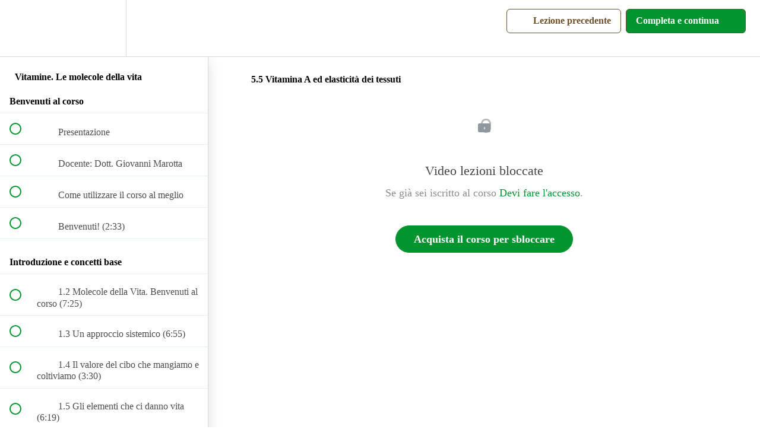

--- FILE ---
content_type: text/html; charset=utf-8
request_url: https://bosco-di-ogigia.teachable.com/courses/vitamine-corso/lectures/36678203
body_size: 31906
content:
<!DOCTYPE html>
<html>
  <head>
    <script src="https://releases.transloadit.com/uppy/v4.18.0/uppy.min.js"></script><link rel="stylesheet" href="https://releases.transloadit.com/uppy/v4.18.0/uppy.min.css" />
    <link href='https://static-media.hotmart.com/b5g5-bsKZx9OGLz9YXaduHemUAs=/32x32/https://uploads.teachablecdn.com/attachments/NxyamLBzTOKW1E2kL5WL_android-chrome-512x512.png' rel='icon' type='image/png'>

<link href='https://static-media.hotmart.com/-_R4u8YjF1S3IM0kD83k7oJ_3XE=/72x72/https://uploads.teachablecdn.com/attachments/NxyamLBzTOKW1E2kL5WL_android-chrome-512x512.png' rel='apple-touch-icon' type='image/png'>

<link href='https://static-media.hotmart.com/jH0zbMRL4kRxc2uXdHIR0_B_2Z4=/144x144/https://uploads.teachablecdn.com/attachments/NxyamLBzTOKW1E2kL5WL_android-chrome-512x512.png' rel='apple-touch-icon' type='image/png'>

<link href='https://static-media.hotmart.com/_wPe7yrX3Zy8ekU-QS2_RHCi95U=/320x345/https://uploads.teachablecdn.com/attachments/QN2AdWspSS3tsM80YanQ_TEST.jpg' rel='apple-touch-startup-image' type='image/png'>

<link href='https://static-media.hotmart.com/2s69jRxi1ttYT4MD_L1_J0PSATo=/640x690/https://uploads.teachablecdn.com/attachments/QN2AdWspSS3tsM80YanQ_TEST.jpg' rel='apple-touch-startup-image' type='image/png'>

<meta name='apple-mobile-web-app-capable' content='yes' />
<meta charset="UTF-8">
<meta name="csrf-param" content="authenticity_token" />
<meta name="csrf-token" content="p-A8u2AZtdR4Lb_bVmVmm9vzGP1Mf-vpf06f6ndPwbkQh_4O22-pvbAPg_Ftl3mseOsC68_sCPWdlPJnP3YTmA" />
<link rel="stylesheet" href="https://fedora.teachablecdn.com/assets/bootstrap-748e653be2be27c8e709ced95eab64a05c870fcc9544b56e33dfe1a9a539317d.css" data-turbolinks-track="true" /><link href="https://teachable-themeable.learning.teachable.com/themecss/production/base.css?_=c56959d8ddeb&amp;brand_course_heading=%23ffffff&amp;brand_heading=%23333333&amp;brand_homepage_heading=%2301942F&amp;brand_navbar_fixed_text=%2301942F&amp;brand_navbar_text=%236F4F29&amp;brand_primary=%23ffffff&amp;brand_secondary=%2301942F&amp;brand_text=%23333333&amp;font=LucidaSans&amp;logged_out_homepage_background_image_overlay=0.0&amp;logged_out_homepage_background_image_url=https%3A%2F%2Fuploads.teachablecdn.com%2Fattachments%2FQN2AdWspSS3tsM80YanQ_TEST.jpg&amp;show_login=false&amp;show_signup=false" rel="stylesheet" data-turbolinks-track="true"></link>
<title>5.5 Vitamina A ed elasticità dei tessuti | Bosco di Ogigia</title>
<meta name="description" content="Con il Dott. Giovanni Marotta">
<link rel="canonical" href="https://bosco-di-ogigia.teachable.com/courses/1604057/lectures/36678203">
<meta property="og:description" content="Con il Dott. Giovanni Marotta">
<meta property="og:image" content="https://file-uploads.teachablecdn.com/bd9c0b6fa1a3467eb97bb9cd9255f7e1/94ff9207532e4ce49399735332ea44e2">
<meta property="og:title" content="5.5 Vitamina A ed elasticità dei tessuti">
<meta property="og:type" content="website">
<meta property="og:url" content="https://bosco-di-ogigia.teachable.com/courses/1604057/lectures/36678203">
<meta name="brand_video_player_color" content="#6F4F29">
<meta name="site_title" content="Bosco di Ogigia">
<style>.hamburger span, .hamburger:after, .hamburger:before {
    background-color:#000000;
}</style>
<script src='//fast.wistia.com/assets/external/E-v1.js'></script>
<script
  src='https://www.recaptcha.net/recaptcha/api.js'
  async
  defer></script>



      <meta name="asset_host" content="https://fedora.teachablecdn.com">
     <script>
  (function () {
    const origCreateElement = Document.prototype.createElement;
    Document.prototype.createElement = function () {
      const el = origCreateElement.apply(this, arguments);
      if (arguments[0].toLowerCase() === "video") {
        const observer = new MutationObserver(() => {
          if (
            el.src &&
            el.src.startsWith("data:video") &&
            el.autoplay &&
            el.style.display === "none"
          ) {
            el.removeAttribute("autoplay");
            el.autoplay = false;
            el.style.display = "none";
            observer.disconnect();
          }
        });
        observer.observe(el, {
          attributes: true,
          attributeFilter: ["src", "autoplay", "style"],
        });
      }
      return el;
    };
  })();
</script>
<script src="https://fedora.teachablecdn.com/packs/student-globals--1463f1f1bdf1bb9a431c.js"></script><script src="https://fedora.teachablecdn.com/packs/student-legacy--38db0977d3748059802d.js"></script><script src="https://fedora.teachablecdn.com/packs/student--e4ea9b8f25228072afe8.js"></script>
<meta id='iris-url' data-iris-url=https://eventable.internal.teachable.com />
<script type="text/javascript">
  window.heap=window.heap||[],heap.load=function(e,t){window.heap.appid=e,window.heap.config=t=t||{};var r=document.createElement("script");r.type="text/javascript",r.async=!0,r.src="https://cdn.heapanalytics.com/js/heap-"+e+".js";var a=document.getElementsByTagName("script")[0];a.parentNode.insertBefore(r,a);for(var n=function(e){return function(){heap.push([e].concat(Array.prototype.slice.call(arguments,0)))}},p=["addEventProperties","addUserProperties","clearEventProperties","identify","resetIdentity","removeEventProperty","setEventProperties","track","unsetEventProperty"],o=0;o<p.length;o++)heap[p[o]]=n(p[o])},heap.load("318805607");
  window.heapShouldTrackUser = true;
</script>


<script type="text/javascript">
  var _user_id = ''; // Set to the user's ID, username, or email address, or '' if not yet known.
  var _session_id = '4bed682b79b305480be5fe85e847e611'; // Set to a unique session ID for the visitor's current browsing session.

  var _sift = window._sift = window._sift || [];
  _sift.push(['_setAccount', '2e541754ec']);
  _sift.push(['_setUserId', _user_id]);
  _sift.push(['_setSessionId', _session_id]);
  _sift.push(['_trackPageview']);

  (function() {
    function ls() {
      var e = document.createElement('script');
      e.src = 'https://cdn.sift.com/s.js';
      document.body.appendChild(e);
    }
    if (window.attachEvent) {
      window.attachEvent('onload', ls);
    } else {
      window.addEventListener('load', ls, false);
    }
  })();
</script>


<meta name="facebook-domain-verification" content="klh26zrmyhr03fsd6ebidciqqzyp5q" />


<!-- Google tag (gtag.js) -->
<script async src="https://www.googletagmanager.com/gtag/js?id=G-SL8LSCXHSV"></script>
<script>
  window.dataLayer = window.dataLayer || [];
  function gtag(){dataLayer.push(arguments);}
  gtag('js', new Date());

  gtag('config', 'G-SL8LSCXHSV', {
    'user_id': '',
    'school_id': '771052',
    'school_domain': 'bosco-di-ogigia.teachable.com'
  });
</script>

<!-- Facebook Pixel Code -->
<script>
  var ownerPixelId = '2681201265431617'
  !function(f,b,e,v,n,t,s)
  {if(f.fbq)return;n=f.fbq=function(){n.callMethod?
  n.callMethod.apply(n,arguments):n.queue.push(arguments)};
  if(!f.fbq)f.fbq=n;n.push=n;n.loaded=!0;n.version='2.0';
  n.queue=[];t=b.createElement(e);t.async=!0;
  t.src=v;s=b.getElementsByTagName(e)[0];
  s.parentNode.insertBefore(t,s)}(window, document,'script',
  'https://connect.facebook.net/en_US/fbevents.js');
  fbq('dataProcessingOptions', ['LDU'], 0, 0);
  fbq('init', '2681201265431617');
  fbq('track', 'PageView');
</script>
<noscript>
  <img height="1" width="1" style="display:none" src="https://www.facebook.com/tr?id=2681201265431617&ev=PageView&noscript=1"/>
</noscript>

<!-- End Facebook Pixel Code -->


<meta http-equiv="X-UA-Compatible" content="IE=edge">
<script type="text/javascript">window.NREUM||(NREUM={});NREUM.info={"beacon":"bam.nr-data.net","errorBeacon":"bam.nr-data.net","licenseKey":"NRBR-08e3a2ada38dc55a529","applicationID":"1065060701","transactionName":"dAxdTUFZXVQEQh0JAFQXRktWRR5LCV9F","queueTime":0,"applicationTime":305,"agent":""}</script>
<script type="text/javascript">(window.NREUM||(NREUM={})).init={privacy:{cookies_enabled:true},ajax:{deny_list:["bam.nr-data.net"]},feature_flags:["soft_nav"],distributed_tracing:{enabled:true}};(window.NREUM||(NREUM={})).loader_config={agentID:"1103368432",accountID:"4102727",trustKey:"27503",xpid:"UAcHU1FRDxABVFdXBwcHUVQA",licenseKey:"NRBR-08e3a2ada38dc55a529",applicationID:"1065060701",browserID:"1103368432"};;/*! For license information please see nr-loader-spa-1.308.0.min.js.LICENSE.txt */
(()=>{var e,t,r={384:(e,t,r)=>{"use strict";r.d(t,{NT:()=>a,US:()=>u,Zm:()=>o,bQ:()=>d,dV:()=>c,pV:()=>l});var n=r(6154),i=r(1863),s=r(1910);const a={beacon:"bam.nr-data.net",errorBeacon:"bam.nr-data.net"};function o(){return n.gm.NREUM||(n.gm.NREUM={}),void 0===n.gm.newrelic&&(n.gm.newrelic=n.gm.NREUM),n.gm.NREUM}function c(){let e=o();return e.o||(e.o={ST:n.gm.setTimeout,SI:n.gm.setImmediate||n.gm.setInterval,CT:n.gm.clearTimeout,XHR:n.gm.XMLHttpRequest,REQ:n.gm.Request,EV:n.gm.Event,PR:n.gm.Promise,MO:n.gm.MutationObserver,FETCH:n.gm.fetch,WS:n.gm.WebSocket},(0,s.i)(...Object.values(e.o))),e}function d(e,t){let r=o();r.initializedAgents??={},t.initializedAt={ms:(0,i.t)(),date:new Date},r.initializedAgents[e]=t}function u(e,t){o()[e]=t}function l(){return function(){let e=o();const t=e.info||{};e.info={beacon:a.beacon,errorBeacon:a.errorBeacon,...t}}(),function(){let e=o();const t=e.init||{};e.init={...t}}(),c(),function(){let e=o();const t=e.loader_config||{};e.loader_config={...t}}(),o()}},782:(e,t,r)=>{"use strict";r.d(t,{T:()=>n});const n=r(860).K7.pageViewTiming},860:(e,t,r)=>{"use strict";r.d(t,{$J:()=>u,K7:()=>c,P3:()=>d,XX:()=>i,Yy:()=>o,df:()=>s,qY:()=>n,v4:()=>a});const n="events",i="jserrors",s="browser/blobs",a="rum",o="browser/logs",c={ajax:"ajax",genericEvents:"generic_events",jserrors:i,logging:"logging",metrics:"metrics",pageAction:"page_action",pageViewEvent:"page_view_event",pageViewTiming:"page_view_timing",sessionReplay:"session_replay",sessionTrace:"session_trace",softNav:"soft_navigations",spa:"spa"},d={[c.pageViewEvent]:1,[c.pageViewTiming]:2,[c.metrics]:3,[c.jserrors]:4,[c.spa]:5,[c.ajax]:6,[c.sessionTrace]:7,[c.softNav]:8,[c.sessionReplay]:9,[c.logging]:10,[c.genericEvents]:11},u={[c.pageViewEvent]:a,[c.pageViewTiming]:n,[c.ajax]:n,[c.spa]:n,[c.softNav]:n,[c.metrics]:i,[c.jserrors]:i,[c.sessionTrace]:s,[c.sessionReplay]:s,[c.logging]:o,[c.genericEvents]:"ins"}},944:(e,t,r)=>{"use strict";r.d(t,{R:()=>i});var n=r(3241);function i(e,t){"function"==typeof console.debug&&(console.debug("New Relic Warning: https://github.com/newrelic/newrelic-browser-agent/blob/main/docs/warning-codes.md#".concat(e),t),(0,n.W)({agentIdentifier:null,drained:null,type:"data",name:"warn",feature:"warn",data:{code:e,secondary:t}}))}},993:(e,t,r)=>{"use strict";r.d(t,{A$:()=>s,ET:()=>a,TZ:()=>o,p_:()=>i});var n=r(860);const i={ERROR:"ERROR",WARN:"WARN",INFO:"INFO",DEBUG:"DEBUG",TRACE:"TRACE"},s={OFF:0,ERROR:1,WARN:2,INFO:3,DEBUG:4,TRACE:5},a="log",o=n.K7.logging},1541:(e,t,r)=>{"use strict";r.d(t,{U:()=>i,f:()=>n});const n={MFE:"MFE",BA:"BA"};function i(e,t){if(2!==t?.harvestEndpointVersion)return{};const r=t.agentRef.runtime.appMetadata.agents[0].entityGuid;return e?{"source.id":e.id,"source.name":e.name,"source.type":e.type,"parent.id":e.parent?.id||r,"parent.type":e.parent?.type||n.BA}:{"entity.guid":r,appId:t.agentRef.info.applicationID}}},1687:(e,t,r)=>{"use strict";r.d(t,{Ak:()=>d,Ze:()=>h,x3:()=>u});var n=r(3241),i=r(7836),s=r(3606),a=r(860),o=r(2646);const c={};function d(e,t){const r={staged:!1,priority:a.P3[t]||0};l(e),c[e].get(t)||c[e].set(t,r)}function u(e,t){e&&c[e]&&(c[e].get(t)&&c[e].delete(t),p(e,t,!1),c[e].size&&f(e))}function l(e){if(!e)throw new Error("agentIdentifier required");c[e]||(c[e]=new Map)}function h(e="",t="feature",r=!1){if(l(e),!e||!c[e].get(t)||r)return p(e,t);c[e].get(t).staged=!0,f(e)}function f(e){const t=Array.from(c[e]);t.every(([e,t])=>t.staged)&&(t.sort((e,t)=>e[1].priority-t[1].priority),t.forEach(([t])=>{c[e].delete(t),p(e,t)}))}function p(e,t,r=!0){const a=e?i.ee.get(e):i.ee,c=s.i.handlers;if(!a.aborted&&a.backlog&&c){if((0,n.W)({agentIdentifier:e,type:"lifecycle",name:"drain",feature:t}),r){const e=a.backlog[t],r=c[t];if(r){for(let t=0;e&&t<e.length;++t)g(e[t],r);Object.entries(r).forEach(([e,t])=>{Object.values(t||{}).forEach(t=>{t[0]?.on&&t[0]?.context()instanceof o.y&&t[0].on(e,t[1])})})}}a.isolatedBacklog||delete c[t],a.backlog[t]=null,a.emit("drain-"+t,[])}}function g(e,t){var r=e[1];Object.values(t[r]||{}).forEach(t=>{var r=e[0];if(t[0]===r){var n=t[1],i=e[3],s=e[2];n.apply(i,s)}})}},1738:(e,t,r)=>{"use strict";r.d(t,{U:()=>f,Y:()=>h});var n=r(3241),i=r(9908),s=r(1863),a=r(944),o=r(5701),c=r(3969),d=r(8362),u=r(860),l=r(4261);function h(e,t,r,s){const h=s||r;!h||h[e]&&h[e]!==d.d.prototype[e]||(h[e]=function(){(0,i.p)(c.xV,["API/"+e+"/called"],void 0,u.K7.metrics,r.ee),(0,n.W)({agentIdentifier:r.agentIdentifier,drained:!!o.B?.[r.agentIdentifier],type:"data",name:"api",feature:l.Pl+e,data:{}});try{return t.apply(this,arguments)}catch(e){(0,a.R)(23,e)}})}function f(e,t,r,n,a){const o=e.info;null===r?delete o.jsAttributes[t]:o.jsAttributes[t]=r,(a||null===r)&&(0,i.p)(l.Pl+n,[(0,s.t)(),t,r],void 0,"session",e.ee)}},1741:(e,t,r)=>{"use strict";r.d(t,{W:()=>s});var n=r(944),i=r(4261);class s{#e(e,...t){if(this[e]!==s.prototype[e])return this[e](...t);(0,n.R)(35,e)}addPageAction(e,t){return this.#e(i.hG,e,t)}register(e){return this.#e(i.eY,e)}recordCustomEvent(e,t){return this.#e(i.fF,e,t)}setPageViewName(e,t){return this.#e(i.Fw,e,t)}setCustomAttribute(e,t,r){return this.#e(i.cD,e,t,r)}noticeError(e,t){return this.#e(i.o5,e,t)}setUserId(e,t=!1){return this.#e(i.Dl,e,t)}setApplicationVersion(e){return this.#e(i.nb,e)}setErrorHandler(e){return this.#e(i.bt,e)}addRelease(e,t){return this.#e(i.k6,e,t)}log(e,t){return this.#e(i.$9,e,t)}start(){return this.#e(i.d3)}finished(e){return this.#e(i.BL,e)}recordReplay(){return this.#e(i.CH)}pauseReplay(){return this.#e(i.Tb)}addToTrace(e){return this.#e(i.U2,e)}setCurrentRouteName(e){return this.#e(i.PA,e)}interaction(e){return this.#e(i.dT,e)}wrapLogger(e,t,r){return this.#e(i.Wb,e,t,r)}measure(e,t){return this.#e(i.V1,e,t)}consent(e){return this.#e(i.Pv,e)}}},1863:(e,t,r)=>{"use strict";function n(){return Math.floor(performance.now())}r.d(t,{t:()=>n})},1910:(e,t,r)=>{"use strict";r.d(t,{i:()=>s});var n=r(944);const i=new Map;function s(...e){return e.every(e=>{if(i.has(e))return i.get(e);const t="function"==typeof e?e.toString():"",r=t.includes("[native code]"),s=t.includes("nrWrapper");return r||s||(0,n.R)(64,e?.name||t),i.set(e,r),r})}},2555:(e,t,r)=>{"use strict";r.d(t,{D:()=>o,f:()=>a});var n=r(384),i=r(8122);const s={beacon:n.NT.beacon,errorBeacon:n.NT.errorBeacon,licenseKey:void 0,applicationID:void 0,sa:void 0,queueTime:void 0,applicationTime:void 0,ttGuid:void 0,user:void 0,account:void 0,product:void 0,extra:void 0,jsAttributes:{},userAttributes:void 0,atts:void 0,transactionName:void 0,tNamePlain:void 0};function a(e){try{return!!e.licenseKey&&!!e.errorBeacon&&!!e.applicationID}catch(e){return!1}}const o=e=>(0,i.a)(e,s)},2614:(e,t,r)=>{"use strict";r.d(t,{BB:()=>a,H3:()=>n,g:()=>d,iL:()=>c,tS:()=>o,uh:()=>i,wk:()=>s});const n="NRBA",i="SESSION",s=144e5,a=18e5,o={STARTED:"session-started",PAUSE:"session-pause",RESET:"session-reset",RESUME:"session-resume",UPDATE:"session-update"},c={SAME_TAB:"same-tab",CROSS_TAB:"cross-tab"},d={OFF:0,FULL:1,ERROR:2}},2646:(e,t,r)=>{"use strict";r.d(t,{y:()=>n});class n{constructor(e){this.contextId=e}}},2843:(e,t,r)=>{"use strict";r.d(t,{G:()=>s,u:()=>i});var n=r(3878);function i(e,t=!1,r,i){(0,n.DD)("visibilitychange",function(){if(t)return void("hidden"===document.visibilityState&&e());e(document.visibilityState)},r,i)}function s(e,t,r){(0,n.sp)("pagehide",e,t,r)}},3241:(e,t,r)=>{"use strict";r.d(t,{W:()=>s});var n=r(6154);const i="newrelic";function s(e={}){try{n.gm.dispatchEvent(new CustomEvent(i,{detail:e}))}catch(e){}}},3304:(e,t,r)=>{"use strict";r.d(t,{A:()=>s});var n=r(7836);const i=()=>{const e=new WeakSet;return(t,r)=>{if("object"==typeof r&&null!==r){if(e.has(r))return;e.add(r)}return r}};function s(e){try{return JSON.stringify(e,i())??""}catch(e){try{n.ee.emit("internal-error",[e])}catch(e){}return""}}},3333:(e,t,r)=>{"use strict";r.d(t,{$v:()=>u,TZ:()=>n,Xh:()=>c,Zp:()=>i,kd:()=>d,mq:()=>o,nf:()=>a,qN:()=>s});const n=r(860).K7.genericEvents,i=["auxclick","click","copy","keydown","paste","scrollend"],s=["focus","blur"],a=4,o=1e3,c=2e3,d=["PageAction","UserAction","BrowserPerformance"],u={RESOURCES:"experimental.resources",REGISTER:"register"}},3434:(e,t,r)=>{"use strict";r.d(t,{Jt:()=>s,YM:()=>d});var n=r(7836),i=r(5607);const s="nr@original:".concat(i.W),a=50;var o=Object.prototype.hasOwnProperty,c=!1;function d(e,t){return e||(e=n.ee),r.inPlace=function(e,t,n,i,s){n||(n="");const a="-"===n.charAt(0);for(let o=0;o<t.length;o++){const c=t[o],d=e[c];l(d)||(e[c]=r(d,a?c+n:n,i,c,s))}},r.flag=s,r;function r(t,r,n,c,d){return l(t)?t:(r||(r=""),nrWrapper[s]=t,function(e,t,r){if(Object.defineProperty&&Object.keys)try{return Object.keys(e).forEach(function(r){Object.defineProperty(t,r,{get:function(){return e[r]},set:function(t){return e[r]=t,t}})}),t}catch(e){u([e],r)}for(var n in e)o.call(e,n)&&(t[n]=e[n])}(t,nrWrapper,e),nrWrapper);function nrWrapper(){var s,o,l,h;let f;try{o=this,s=[...arguments],l="function"==typeof n?n(s,o):n||{}}catch(t){u([t,"",[s,o,c],l],e)}i(r+"start",[s,o,c],l,d);const p=performance.now();let g;try{return h=t.apply(o,s),g=performance.now(),h}catch(e){throw g=performance.now(),i(r+"err",[s,o,e],l,d),f=e,f}finally{const e=g-p,t={start:p,end:g,duration:e,isLongTask:e>=a,methodName:c,thrownError:f};t.isLongTask&&i("long-task",[t,o],l,d),i(r+"end",[s,o,h],l,d)}}}function i(r,n,i,s){if(!c||t){var a=c;c=!0;try{e.emit(r,n,i,t,s)}catch(t){u([t,r,n,i],e)}c=a}}}function u(e,t){t||(t=n.ee);try{t.emit("internal-error",e)}catch(e){}}function l(e){return!(e&&"function"==typeof e&&e.apply&&!e[s])}},3606:(e,t,r)=>{"use strict";r.d(t,{i:()=>s});var n=r(9908);s.on=a;var i=s.handlers={};function s(e,t,r,s){a(s||n.d,i,e,t,r)}function a(e,t,r,i,s){s||(s="feature"),e||(e=n.d);var a=t[s]=t[s]||{};(a[r]=a[r]||[]).push([e,i])}},3738:(e,t,r)=>{"use strict";r.d(t,{He:()=>i,Kp:()=>o,Lc:()=>d,Rz:()=>u,TZ:()=>n,bD:()=>s,d3:()=>a,jx:()=>l,sl:()=>h,uP:()=>c});const n=r(860).K7.sessionTrace,i="bstResource",s="resource",a="-start",o="-end",c="fn"+a,d="fn"+o,u="pushState",l=1e3,h=3e4},3785:(e,t,r)=>{"use strict";r.d(t,{R:()=>c,b:()=>d});var n=r(9908),i=r(1863),s=r(860),a=r(3969),o=r(993);function c(e,t,r={},c=o.p_.INFO,d=!0,u,l=(0,i.t)()){(0,n.p)(a.xV,["API/logging/".concat(c.toLowerCase(),"/called")],void 0,s.K7.metrics,e),(0,n.p)(o.ET,[l,t,r,c,d,u],void 0,s.K7.logging,e)}function d(e){return"string"==typeof e&&Object.values(o.p_).some(t=>t===e.toUpperCase().trim())}},3878:(e,t,r)=>{"use strict";function n(e,t){return{capture:e,passive:!1,signal:t}}function i(e,t,r=!1,i){window.addEventListener(e,t,n(r,i))}function s(e,t,r=!1,i){document.addEventListener(e,t,n(r,i))}r.d(t,{DD:()=>s,jT:()=>n,sp:()=>i})},3962:(e,t,r)=>{"use strict";r.d(t,{AM:()=>a,O2:()=>l,OV:()=>s,Qu:()=>h,TZ:()=>c,ih:()=>f,pP:()=>o,t1:()=>u,tC:()=>i,wD:()=>d});var n=r(860);const i=["click","keydown","submit"],s="popstate",a="api",o="initialPageLoad",c=n.K7.softNav,d=5e3,u=500,l={INITIAL_PAGE_LOAD:"",ROUTE_CHANGE:1,UNSPECIFIED:2},h={INTERACTION:1,AJAX:2,CUSTOM_END:3,CUSTOM_TRACER:4},f={IP:"in progress",PF:"pending finish",FIN:"finished",CAN:"cancelled"}},3969:(e,t,r)=>{"use strict";r.d(t,{TZ:()=>n,XG:()=>o,rs:()=>i,xV:()=>a,z_:()=>s});const n=r(860).K7.metrics,i="sm",s="cm",a="storeSupportabilityMetrics",o="storeEventMetrics"},4234:(e,t,r)=>{"use strict";r.d(t,{W:()=>s});var n=r(7836),i=r(1687);class s{constructor(e,t){this.agentIdentifier=e,this.ee=n.ee.get(e),this.featureName=t,this.blocked=!1}deregisterDrain(){(0,i.x3)(this.agentIdentifier,this.featureName)}}},4261:(e,t,r)=>{"use strict";r.d(t,{$9:()=>u,BL:()=>c,CH:()=>p,Dl:()=>R,Fw:()=>w,PA:()=>v,Pl:()=>n,Pv:()=>A,Tb:()=>h,U2:()=>a,V1:()=>E,Wb:()=>T,bt:()=>y,cD:()=>b,d3:()=>x,dT:()=>d,eY:()=>g,fF:()=>f,hG:()=>s,hw:()=>i,k6:()=>o,nb:()=>m,o5:()=>l});const n="api-",i=n+"ixn-",s="addPageAction",a="addToTrace",o="addRelease",c="finished",d="interaction",u="log",l="noticeError",h="pauseReplay",f="recordCustomEvent",p="recordReplay",g="register",m="setApplicationVersion",v="setCurrentRouteName",b="setCustomAttribute",y="setErrorHandler",w="setPageViewName",R="setUserId",x="start",T="wrapLogger",E="measure",A="consent"},5205:(e,t,r)=>{"use strict";r.d(t,{j:()=>S});var n=r(384),i=r(1741);var s=r(2555),a=r(3333);const o=e=>{if(!e||"string"!=typeof e)return!1;try{document.createDocumentFragment().querySelector(e)}catch{return!1}return!0};var c=r(2614),d=r(944),u=r(8122);const l="[data-nr-mask]",h=e=>(0,u.a)(e,(()=>{const e={feature_flags:[],experimental:{allow_registered_children:!1,resources:!1},mask_selector:"*",block_selector:"[data-nr-block]",mask_input_options:{color:!1,date:!1,"datetime-local":!1,email:!1,month:!1,number:!1,range:!1,search:!1,tel:!1,text:!1,time:!1,url:!1,week:!1,textarea:!1,select:!1,password:!0}};return{ajax:{deny_list:void 0,block_internal:!0,enabled:!0,autoStart:!0},api:{get allow_registered_children(){return e.feature_flags.includes(a.$v.REGISTER)||e.experimental.allow_registered_children},set allow_registered_children(t){e.experimental.allow_registered_children=t},duplicate_registered_data:!1},browser_consent_mode:{enabled:!1},distributed_tracing:{enabled:void 0,exclude_newrelic_header:void 0,cors_use_newrelic_header:void 0,cors_use_tracecontext_headers:void 0,allowed_origins:void 0},get feature_flags(){return e.feature_flags},set feature_flags(t){e.feature_flags=t},generic_events:{enabled:!0,autoStart:!0},harvest:{interval:30},jserrors:{enabled:!0,autoStart:!0},logging:{enabled:!0,autoStart:!0},metrics:{enabled:!0,autoStart:!0},obfuscate:void 0,page_action:{enabled:!0},page_view_event:{enabled:!0,autoStart:!0},page_view_timing:{enabled:!0,autoStart:!0},performance:{capture_marks:!1,capture_measures:!1,capture_detail:!0,resources:{get enabled(){return e.feature_flags.includes(a.$v.RESOURCES)||e.experimental.resources},set enabled(t){e.experimental.resources=t},asset_types:[],first_party_domains:[],ignore_newrelic:!0}},privacy:{cookies_enabled:!0},proxy:{assets:void 0,beacon:void 0},session:{expiresMs:c.wk,inactiveMs:c.BB},session_replay:{autoStart:!0,enabled:!1,preload:!1,sampling_rate:10,error_sampling_rate:100,collect_fonts:!1,inline_images:!1,fix_stylesheets:!0,mask_all_inputs:!0,get mask_text_selector(){return e.mask_selector},set mask_text_selector(t){o(t)?e.mask_selector="".concat(t,",").concat(l):""===t||null===t?e.mask_selector=l:(0,d.R)(5,t)},get block_class(){return"nr-block"},get ignore_class(){return"nr-ignore"},get mask_text_class(){return"nr-mask"},get block_selector(){return e.block_selector},set block_selector(t){o(t)?e.block_selector+=",".concat(t):""!==t&&(0,d.R)(6,t)},get mask_input_options(){return e.mask_input_options},set mask_input_options(t){t&&"object"==typeof t?e.mask_input_options={...t,password:!0}:(0,d.R)(7,t)}},session_trace:{enabled:!0,autoStart:!0},soft_navigations:{enabled:!0,autoStart:!0},spa:{enabled:!0,autoStart:!0},ssl:void 0,user_actions:{enabled:!0,elementAttributes:["id","className","tagName","type"]}}})());var f=r(6154),p=r(9324);let g=0;const m={buildEnv:p.F3,distMethod:p.Xs,version:p.xv,originTime:f.WN},v={consented:!1},b={appMetadata:{},get consented(){return this.session?.state?.consent||v.consented},set consented(e){v.consented=e},customTransaction:void 0,denyList:void 0,disabled:!1,harvester:void 0,isolatedBacklog:!1,isRecording:!1,loaderType:void 0,maxBytes:3e4,obfuscator:void 0,onerror:void 0,ptid:void 0,releaseIds:{},session:void 0,timeKeeper:void 0,registeredEntities:[],jsAttributesMetadata:{bytes:0},get harvestCount(){return++g}},y=e=>{const t=(0,u.a)(e,b),r=Object.keys(m).reduce((e,t)=>(e[t]={value:m[t],writable:!1,configurable:!0,enumerable:!0},e),{});return Object.defineProperties(t,r)};var w=r(5701);const R=e=>{const t=e.startsWith("http");e+="/",r.p=t?e:"https://"+e};var x=r(7836),T=r(3241);const E={accountID:void 0,trustKey:void 0,agentID:void 0,licenseKey:void 0,applicationID:void 0,xpid:void 0},A=e=>(0,u.a)(e,E),_=new Set;function S(e,t={},r,a){let{init:o,info:c,loader_config:d,runtime:u={},exposed:l=!0}=t;if(!c){const e=(0,n.pV)();o=e.init,c=e.info,d=e.loader_config}e.init=h(o||{}),e.loader_config=A(d||{}),c.jsAttributes??={},f.bv&&(c.jsAttributes.isWorker=!0),e.info=(0,s.D)(c);const p=e.init,g=[c.beacon,c.errorBeacon];_.has(e.agentIdentifier)||(p.proxy.assets&&(R(p.proxy.assets),g.push(p.proxy.assets)),p.proxy.beacon&&g.push(p.proxy.beacon),e.beacons=[...g],function(e){const t=(0,n.pV)();Object.getOwnPropertyNames(i.W.prototype).forEach(r=>{const n=i.W.prototype[r];if("function"!=typeof n||"constructor"===n)return;let s=t[r];e[r]&&!1!==e.exposed&&"micro-agent"!==e.runtime?.loaderType&&(t[r]=(...t)=>{const n=e[r](...t);return s?s(...t):n})})}(e),(0,n.US)("activatedFeatures",w.B)),u.denyList=[...p.ajax.deny_list||[],...p.ajax.block_internal?g:[]],u.ptid=e.agentIdentifier,u.loaderType=r,e.runtime=y(u),_.has(e.agentIdentifier)||(e.ee=x.ee.get(e.agentIdentifier),e.exposed=l,(0,T.W)({agentIdentifier:e.agentIdentifier,drained:!!w.B?.[e.agentIdentifier],type:"lifecycle",name:"initialize",feature:void 0,data:e.config})),_.add(e.agentIdentifier)}},5270:(e,t,r)=>{"use strict";r.d(t,{Aw:()=>a,SR:()=>s,rF:()=>o});var n=r(384),i=r(7767);function s(e){return!!(0,n.dV)().o.MO&&(0,i.V)(e)&&!0===e?.session_trace.enabled}function a(e){return!0===e?.session_replay.preload&&s(e)}function o(e,t){try{if("string"==typeof t?.type){if("password"===t.type.toLowerCase())return"*".repeat(e?.length||0);if(void 0!==t?.dataset?.nrUnmask||t?.classList?.contains("nr-unmask"))return e}}catch(e){}return"string"==typeof e?e.replace(/[\S]/g,"*"):"*".repeat(e?.length||0)}},5289:(e,t,r)=>{"use strict";r.d(t,{GG:()=>a,Qr:()=>c,sB:()=>o});var n=r(3878),i=r(6389);function s(){return"undefined"==typeof document||"complete"===document.readyState}function a(e,t){if(s())return e();const r=(0,i.J)(e),a=setInterval(()=>{s()&&(clearInterval(a),r())},500);(0,n.sp)("load",r,t)}function o(e){if(s())return e();(0,n.DD)("DOMContentLoaded",e)}function c(e){if(s())return e();(0,n.sp)("popstate",e)}},5607:(e,t,r)=>{"use strict";r.d(t,{W:()=>n});const n=(0,r(9566).bz)()},5701:(e,t,r)=>{"use strict";r.d(t,{B:()=>s,t:()=>a});var n=r(3241);const i=new Set,s={};function a(e,t){const r=t.agentIdentifier;s[r]??={},e&&"object"==typeof e&&(i.has(r)||(t.ee.emit("rumresp",[e]),s[r]=e,i.add(r),(0,n.W)({agentIdentifier:r,loaded:!0,drained:!0,type:"lifecycle",name:"load",feature:void 0,data:e})))}},6154:(e,t,r)=>{"use strict";r.d(t,{OF:()=>d,RI:()=>i,WN:()=>h,bv:()=>s,eN:()=>f,gm:()=>a,lR:()=>l,m:()=>c,mw:()=>o,sb:()=>u});var n=r(1863);const i="undefined"!=typeof window&&!!window.document,s="undefined"!=typeof WorkerGlobalScope&&("undefined"!=typeof self&&self instanceof WorkerGlobalScope&&self.navigator instanceof WorkerNavigator||"undefined"!=typeof globalThis&&globalThis instanceof WorkerGlobalScope&&globalThis.navigator instanceof WorkerNavigator),a=i?window:"undefined"!=typeof WorkerGlobalScope&&("undefined"!=typeof self&&self instanceof WorkerGlobalScope&&self||"undefined"!=typeof globalThis&&globalThis instanceof WorkerGlobalScope&&globalThis),o=Boolean("hidden"===a?.document?.visibilityState),c=""+a?.location,d=/iPad|iPhone|iPod/.test(a.navigator?.userAgent),u=d&&"undefined"==typeof SharedWorker,l=(()=>{const e=a.navigator?.userAgent?.match(/Firefox[/\s](\d+\.\d+)/);return Array.isArray(e)&&e.length>=2?+e[1]:0})(),h=Date.now()-(0,n.t)(),f=()=>"undefined"!=typeof PerformanceNavigationTiming&&a?.performance?.getEntriesByType("navigation")?.[0]?.responseStart},6344:(e,t,r)=>{"use strict";r.d(t,{BB:()=>u,Qb:()=>l,TZ:()=>i,Ug:()=>a,Vh:()=>s,_s:()=>o,bc:()=>d,yP:()=>c});var n=r(2614);const i=r(860).K7.sessionReplay,s="errorDuringReplay",a=.12,o={DomContentLoaded:0,Load:1,FullSnapshot:2,IncrementalSnapshot:3,Meta:4,Custom:5},c={[n.g.ERROR]:15e3,[n.g.FULL]:3e5,[n.g.OFF]:0},d={RESET:{message:"Session was reset",sm:"Reset"},IMPORT:{message:"Recorder failed to import",sm:"Import"},TOO_MANY:{message:"429: Too Many Requests",sm:"Too-Many"},TOO_BIG:{message:"Payload was too large",sm:"Too-Big"},CROSS_TAB:{message:"Session Entity was set to OFF on another tab",sm:"Cross-Tab"},ENTITLEMENTS:{message:"Session Replay is not allowed and will not be started",sm:"Entitlement"}},u=5e3,l={API:"api",RESUME:"resume",SWITCH_TO_FULL:"switchToFull",INITIALIZE:"initialize",PRELOAD:"preload"}},6389:(e,t,r)=>{"use strict";function n(e,t=500,r={}){const n=r?.leading||!1;let i;return(...r)=>{n&&void 0===i&&(e.apply(this,r),i=setTimeout(()=>{i=clearTimeout(i)},t)),n||(clearTimeout(i),i=setTimeout(()=>{e.apply(this,r)},t))}}function i(e){let t=!1;return(...r)=>{t||(t=!0,e.apply(this,r))}}r.d(t,{J:()=>i,s:()=>n})},6630:(e,t,r)=>{"use strict";r.d(t,{T:()=>n});const n=r(860).K7.pageViewEvent},6774:(e,t,r)=>{"use strict";r.d(t,{T:()=>n});const n=r(860).K7.jserrors},7295:(e,t,r)=>{"use strict";r.d(t,{Xv:()=>a,gX:()=>i,iW:()=>s});var n=[];function i(e){if(!e||s(e))return!1;if(0===n.length)return!0;if("*"===n[0].hostname)return!1;for(var t=0;t<n.length;t++){var r=n[t];if(r.hostname.test(e.hostname)&&r.pathname.test(e.pathname))return!1}return!0}function s(e){return void 0===e.hostname}function a(e){if(n=[],e&&e.length)for(var t=0;t<e.length;t++){let r=e[t];if(!r)continue;if("*"===r)return void(n=[{hostname:"*"}]);0===r.indexOf("http://")?r=r.substring(7):0===r.indexOf("https://")&&(r=r.substring(8));const i=r.indexOf("/");let s,a;i>0?(s=r.substring(0,i),a=r.substring(i)):(s=r,a="*");let[c]=s.split(":");n.push({hostname:o(c),pathname:o(a,!0)})}}function o(e,t=!1){const r=e.replace(/[.+?^${}()|[\]\\]/g,e=>"\\"+e).replace(/\*/g,".*?");return new RegExp((t?"^":"")+r+"$")}},7485:(e,t,r)=>{"use strict";r.d(t,{D:()=>i});var n=r(6154);function i(e){if(0===(e||"").indexOf("data:"))return{protocol:"data"};try{const t=new URL(e,location.href),r={port:t.port,hostname:t.hostname,pathname:t.pathname,search:t.search,protocol:t.protocol.slice(0,t.protocol.indexOf(":")),sameOrigin:t.protocol===n.gm?.location?.protocol&&t.host===n.gm?.location?.host};return r.port&&""!==r.port||("http:"===t.protocol&&(r.port="80"),"https:"===t.protocol&&(r.port="443")),r.pathname&&""!==r.pathname?r.pathname.startsWith("/")||(r.pathname="/".concat(r.pathname)):r.pathname="/",r}catch(e){return{}}}},7699:(e,t,r)=>{"use strict";r.d(t,{It:()=>s,KC:()=>o,No:()=>i,qh:()=>a});var n=r(860);const i=16e3,s=1e6,a="SESSION_ERROR",o={[n.K7.logging]:!0,[n.K7.genericEvents]:!1,[n.K7.jserrors]:!1,[n.K7.ajax]:!1}},7767:(e,t,r)=>{"use strict";r.d(t,{V:()=>i});var n=r(6154);const i=e=>n.RI&&!0===e?.privacy.cookies_enabled},7836:(e,t,r)=>{"use strict";r.d(t,{P:()=>o,ee:()=>c});var n=r(384),i=r(8990),s=r(2646),a=r(5607);const o="nr@context:".concat(a.W),c=function e(t,r){var n={},a={},u={},l=!1;try{l=16===r.length&&d.initializedAgents?.[r]?.runtime.isolatedBacklog}catch(e){}var h={on:p,addEventListener:p,removeEventListener:function(e,t){var r=n[e];if(!r)return;for(var i=0;i<r.length;i++)r[i]===t&&r.splice(i,1)},emit:function(e,r,n,i,s){!1!==s&&(s=!0);if(c.aborted&&!i)return;t&&s&&t.emit(e,r,n);var o=f(n);g(e).forEach(e=>{e.apply(o,r)});var d=v()[a[e]];d&&d.push([h,e,r,o]);return o},get:m,listeners:g,context:f,buffer:function(e,t){const r=v();if(t=t||"feature",h.aborted)return;Object.entries(e||{}).forEach(([e,n])=>{a[n]=t,t in r||(r[t]=[])})},abort:function(){h._aborted=!0,Object.keys(h.backlog).forEach(e=>{delete h.backlog[e]})},isBuffering:function(e){return!!v()[a[e]]},debugId:r,backlog:l?{}:t&&"object"==typeof t.backlog?t.backlog:{},isolatedBacklog:l};return Object.defineProperty(h,"aborted",{get:()=>{let e=h._aborted||!1;return e||(t&&(e=t.aborted),e)}}),h;function f(e){return e&&e instanceof s.y?e:e?(0,i.I)(e,o,()=>new s.y(o)):new s.y(o)}function p(e,t){n[e]=g(e).concat(t)}function g(e){return n[e]||[]}function m(t){return u[t]=u[t]||e(h,t)}function v(){return h.backlog}}(void 0,"globalEE"),d=(0,n.Zm)();d.ee||(d.ee=c)},8122:(e,t,r)=>{"use strict";r.d(t,{a:()=>i});var n=r(944);function i(e,t){try{if(!e||"object"!=typeof e)return(0,n.R)(3);if(!t||"object"!=typeof t)return(0,n.R)(4);const r=Object.create(Object.getPrototypeOf(t),Object.getOwnPropertyDescriptors(t)),s=0===Object.keys(r).length?e:r;for(let a in s)if(void 0!==e[a])try{if(null===e[a]){r[a]=null;continue}Array.isArray(e[a])&&Array.isArray(t[a])?r[a]=Array.from(new Set([...e[a],...t[a]])):"object"==typeof e[a]&&"object"==typeof t[a]?r[a]=i(e[a],t[a]):r[a]=e[a]}catch(e){r[a]||(0,n.R)(1,e)}return r}catch(e){(0,n.R)(2,e)}}},8139:(e,t,r)=>{"use strict";r.d(t,{u:()=>h});var n=r(7836),i=r(3434),s=r(8990),a=r(6154);const o={},c=a.gm.XMLHttpRequest,d="addEventListener",u="removeEventListener",l="nr@wrapped:".concat(n.P);function h(e){var t=function(e){return(e||n.ee).get("events")}(e);if(o[t.debugId]++)return t;o[t.debugId]=1;var r=(0,i.YM)(t,!0);function h(e){r.inPlace(e,[d,u],"-",p)}function p(e,t){return e[1]}return"getPrototypeOf"in Object&&(a.RI&&f(document,h),c&&f(c.prototype,h),f(a.gm,h)),t.on(d+"-start",function(e,t){var n=e[1];if(null!==n&&("function"==typeof n||"object"==typeof n)&&"newrelic"!==e[0]){var i=(0,s.I)(n,l,function(){var e={object:function(){if("function"!=typeof n.handleEvent)return;return n.handleEvent.apply(n,arguments)},function:n}[typeof n];return e?r(e,"fn-",null,e.name||"anonymous"):n});this.wrapped=e[1]=i}}),t.on(u+"-start",function(e){e[1]=this.wrapped||e[1]}),t}function f(e,t,...r){let n=e;for(;"object"==typeof n&&!Object.prototype.hasOwnProperty.call(n,d);)n=Object.getPrototypeOf(n);n&&t(n,...r)}},8362:(e,t,r)=>{"use strict";r.d(t,{d:()=>s});var n=r(9566),i=r(1741);class s extends i.W{agentIdentifier=(0,n.LA)(16)}},8374:(e,t,r)=>{r.nc=(()=>{try{return document?.currentScript?.nonce}catch(e){}return""})()},8990:(e,t,r)=>{"use strict";r.d(t,{I:()=>i});var n=Object.prototype.hasOwnProperty;function i(e,t,r){if(n.call(e,t))return e[t];var i=r();if(Object.defineProperty&&Object.keys)try{return Object.defineProperty(e,t,{value:i,writable:!0,enumerable:!1}),i}catch(e){}return e[t]=i,i}},9119:(e,t,r)=>{"use strict";r.d(t,{L:()=>s});var n=/([^?#]*)[^#]*(#[^?]*|$).*/,i=/([^?#]*)().*/;function s(e,t){return e?e.replace(t?n:i,"$1$2"):e}},9300:(e,t,r)=>{"use strict";r.d(t,{T:()=>n});const n=r(860).K7.ajax},9324:(e,t,r)=>{"use strict";r.d(t,{AJ:()=>a,F3:()=>i,Xs:()=>s,Yq:()=>o,xv:()=>n});const n="1.308.0",i="PROD",s="CDN",a="@newrelic/rrweb",o="1.0.1"},9566:(e,t,r)=>{"use strict";r.d(t,{LA:()=>o,ZF:()=>c,bz:()=>a,el:()=>d});var n=r(6154);const i="xxxxxxxx-xxxx-4xxx-yxxx-xxxxxxxxxxxx";function s(e,t){return e?15&e[t]:16*Math.random()|0}function a(){const e=n.gm?.crypto||n.gm?.msCrypto;let t,r=0;return e&&e.getRandomValues&&(t=e.getRandomValues(new Uint8Array(30))),i.split("").map(e=>"x"===e?s(t,r++).toString(16):"y"===e?(3&s()|8).toString(16):e).join("")}function o(e){const t=n.gm?.crypto||n.gm?.msCrypto;let r,i=0;t&&t.getRandomValues&&(r=t.getRandomValues(new Uint8Array(e)));const a=[];for(var o=0;o<e;o++)a.push(s(r,i++).toString(16));return a.join("")}function c(){return o(16)}function d(){return o(32)}},9908:(e,t,r)=>{"use strict";r.d(t,{d:()=>n,p:()=>i});var n=r(7836).ee.get("handle");function i(e,t,r,i,s){s?(s.buffer([e],i),s.emit(e,t,r)):(n.buffer([e],i),n.emit(e,t,r))}}},n={};function i(e){var t=n[e];if(void 0!==t)return t.exports;var s=n[e]={exports:{}};return r[e](s,s.exports,i),s.exports}i.m=r,i.d=(e,t)=>{for(var r in t)i.o(t,r)&&!i.o(e,r)&&Object.defineProperty(e,r,{enumerable:!0,get:t[r]})},i.f={},i.e=e=>Promise.all(Object.keys(i.f).reduce((t,r)=>(i.f[r](e,t),t),[])),i.u=e=>({212:"nr-spa-compressor",249:"nr-spa-recorder",478:"nr-spa"}[e]+"-1.308.0.min.js"),i.o=(e,t)=>Object.prototype.hasOwnProperty.call(e,t),e={},t="NRBA-1.308.0.PROD:",i.l=(r,n,s,a)=>{if(e[r])e[r].push(n);else{var o,c;if(void 0!==s)for(var d=document.getElementsByTagName("script"),u=0;u<d.length;u++){var l=d[u];if(l.getAttribute("src")==r||l.getAttribute("data-webpack")==t+s){o=l;break}}if(!o){c=!0;var h={478:"sha512-RSfSVnmHk59T/uIPbdSE0LPeqcEdF4/+XhfJdBuccH5rYMOEZDhFdtnh6X6nJk7hGpzHd9Ujhsy7lZEz/ORYCQ==",249:"sha512-ehJXhmntm85NSqW4MkhfQqmeKFulra3klDyY0OPDUE+sQ3GokHlPh1pmAzuNy//3j4ac6lzIbmXLvGQBMYmrkg==",212:"sha512-B9h4CR46ndKRgMBcK+j67uSR2RCnJfGefU+A7FrgR/k42ovXy5x/MAVFiSvFxuVeEk/pNLgvYGMp1cBSK/G6Fg=="};(o=document.createElement("script")).charset="utf-8",i.nc&&o.setAttribute("nonce",i.nc),o.setAttribute("data-webpack",t+s),o.src=r,0!==o.src.indexOf(window.location.origin+"/")&&(o.crossOrigin="anonymous"),h[a]&&(o.integrity=h[a])}e[r]=[n];var f=(t,n)=>{o.onerror=o.onload=null,clearTimeout(p);var i=e[r];if(delete e[r],o.parentNode&&o.parentNode.removeChild(o),i&&i.forEach(e=>e(n)),t)return t(n)},p=setTimeout(f.bind(null,void 0,{type:"timeout",target:o}),12e4);o.onerror=f.bind(null,o.onerror),o.onload=f.bind(null,o.onload),c&&document.head.appendChild(o)}},i.r=e=>{"undefined"!=typeof Symbol&&Symbol.toStringTag&&Object.defineProperty(e,Symbol.toStringTag,{value:"Module"}),Object.defineProperty(e,"__esModule",{value:!0})},i.p="https://js-agent.newrelic.com/",(()=>{var e={38:0,788:0};i.f.j=(t,r)=>{var n=i.o(e,t)?e[t]:void 0;if(0!==n)if(n)r.push(n[2]);else{var s=new Promise((r,i)=>n=e[t]=[r,i]);r.push(n[2]=s);var a=i.p+i.u(t),o=new Error;i.l(a,r=>{if(i.o(e,t)&&(0!==(n=e[t])&&(e[t]=void 0),n)){var s=r&&("load"===r.type?"missing":r.type),a=r&&r.target&&r.target.src;o.message="Loading chunk "+t+" failed: ("+s+": "+a+")",o.name="ChunkLoadError",o.type=s,o.request=a,n[1](o)}},"chunk-"+t,t)}};var t=(t,r)=>{var n,s,[a,o,c]=r,d=0;if(a.some(t=>0!==e[t])){for(n in o)i.o(o,n)&&(i.m[n]=o[n]);if(c)c(i)}for(t&&t(r);d<a.length;d++)s=a[d],i.o(e,s)&&e[s]&&e[s][0](),e[s]=0},r=self["webpackChunk:NRBA-1.308.0.PROD"]=self["webpackChunk:NRBA-1.308.0.PROD"]||[];r.forEach(t.bind(null,0)),r.push=t.bind(null,r.push.bind(r))})(),(()=>{"use strict";i(8374);var e=i(8362),t=i(860);const r=Object.values(t.K7);var n=i(5205);var s=i(9908),a=i(1863),o=i(4261),c=i(1738);var d=i(1687),u=i(4234),l=i(5289),h=i(6154),f=i(944),p=i(5270),g=i(7767),m=i(6389),v=i(7699);class b extends u.W{constructor(e,t){super(e.agentIdentifier,t),this.agentRef=e,this.abortHandler=void 0,this.featAggregate=void 0,this.loadedSuccessfully=void 0,this.onAggregateImported=new Promise(e=>{this.loadedSuccessfully=e}),this.deferred=Promise.resolve(),!1===e.init[this.featureName].autoStart?this.deferred=new Promise((t,r)=>{this.ee.on("manual-start-all",(0,m.J)(()=>{(0,d.Ak)(e.agentIdentifier,this.featureName),t()}))}):(0,d.Ak)(e.agentIdentifier,t)}importAggregator(e,t,r={}){if(this.featAggregate)return;const n=async()=>{let n;await this.deferred;try{if((0,g.V)(e.init)){const{setupAgentSession:t}=await i.e(478).then(i.bind(i,8766));n=t(e)}}catch(e){(0,f.R)(20,e),this.ee.emit("internal-error",[e]),(0,s.p)(v.qh,[e],void 0,this.featureName,this.ee)}try{if(!this.#t(this.featureName,n,e.init))return(0,d.Ze)(this.agentIdentifier,this.featureName),void this.loadedSuccessfully(!1);const{Aggregate:i}=await t();this.featAggregate=new i(e,r),e.runtime.harvester.initializedAggregates.push(this.featAggregate),this.loadedSuccessfully(!0)}catch(e){(0,f.R)(34,e),this.abortHandler?.(),(0,d.Ze)(this.agentIdentifier,this.featureName,!0),this.loadedSuccessfully(!1),this.ee&&this.ee.abort()}};h.RI?(0,l.GG)(()=>n(),!0):n()}#t(e,r,n){if(this.blocked)return!1;switch(e){case t.K7.sessionReplay:return(0,p.SR)(n)&&!!r;case t.K7.sessionTrace:return!!r;default:return!0}}}var y=i(6630),w=i(2614),R=i(3241);class x extends b{static featureName=y.T;constructor(e){var t;super(e,y.T),this.setupInspectionEvents(e.agentIdentifier),t=e,(0,c.Y)(o.Fw,function(e,r){"string"==typeof e&&("/"!==e.charAt(0)&&(e="/"+e),t.runtime.customTransaction=(r||"http://custom.transaction")+e,(0,s.p)(o.Pl+o.Fw,[(0,a.t)()],void 0,void 0,t.ee))},t),this.importAggregator(e,()=>i.e(478).then(i.bind(i,2467)))}setupInspectionEvents(e){const t=(t,r)=>{t&&(0,R.W)({agentIdentifier:e,timeStamp:t.timeStamp,loaded:"complete"===t.target.readyState,type:"window",name:r,data:t.target.location+""})};(0,l.sB)(e=>{t(e,"DOMContentLoaded")}),(0,l.GG)(e=>{t(e,"load")}),(0,l.Qr)(e=>{t(e,"navigate")}),this.ee.on(w.tS.UPDATE,(t,r)=>{(0,R.W)({agentIdentifier:e,type:"lifecycle",name:"session",data:r})})}}var T=i(384);class E extends e.d{constructor(e){var t;(super(),h.gm)?(this.features={},(0,T.bQ)(this.agentIdentifier,this),this.desiredFeatures=new Set(e.features||[]),this.desiredFeatures.add(x),(0,n.j)(this,e,e.loaderType||"agent"),t=this,(0,c.Y)(o.cD,function(e,r,n=!1){if("string"==typeof e){if(["string","number","boolean"].includes(typeof r)||null===r)return(0,c.U)(t,e,r,o.cD,n);(0,f.R)(40,typeof r)}else(0,f.R)(39,typeof e)},t),function(e){(0,c.Y)(o.Dl,function(t,r=!1){if("string"!=typeof t&&null!==t)return void(0,f.R)(41,typeof t);const n=e.info.jsAttributes["enduser.id"];r&&null!=n&&n!==t?(0,s.p)(o.Pl+"setUserIdAndResetSession",[t],void 0,"session",e.ee):(0,c.U)(e,"enduser.id",t,o.Dl,!0)},e)}(this),function(e){(0,c.Y)(o.nb,function(t){if("string"==typeof t||null===t)return(0,c.U)(e,"application.version",t,o.nb,!1);(0,f.R)(42,typeof t)},e)}(this),function(e){(0,c.Y)(o.d3,function(){e.ee.emit("manual-start-all")},e)}(this),function(e){(0,c.Y)(o.Pv,function(t=!0){if("boolean"==typeof t){if((0,s.p)(o.Pl+o.Pv,[t],void 0,"session",e.ee),e.runtime.consented=t,t){const t=e.features.page_view_event;t.onAggregateImported.then(e=>{const r=t.featAggregate;e&&!r.sentRum&&r.sendRum()})}}else(0,f.R)(65,typeof t)},e)}(this),this.run()):(0,f.R)(21)}get config(){return{info:this.info,init:this.init,loader_config:this.loader_config,runtime:this.runtime}}get api(){return this}run(){try{const e=function(e){const t={};return r.forEach(r=>{t[r]=!!e[r]?.enabled}),t}(this.init),n=[...this.desiredFeatures];n.sort((e,r)=>t.P3[e.featureName]-t.P3[r.featureName]),n.forEach(r=>{if(!e[r.featureName]&&r.featureName!==t.K7.pageViewEvent)return;if(r.featureName===t.K7.spa)return void(0,f.R)(67);const n=function(e){switch(e){case t.K7.ajax:return[t.K7.jserrors];case t.K7.sessionTrace:return[t.K7.ajax,t.K7.pageViewEvent];case t.K7.sessionReplay:return[t.K7.sessionTrace];case t.K7.pageViewTiming:return[t.K7.pageViewEvent];default:return[]}}(r.featureName).filter(e=>!(e in this.features));n.length>0&&(0,f.R)(36,{targetFeature:r.featureName,missingDependencies:n}),this.features[r.featureName]=new r(this)})}catch(e){(0,f.R)(22,e);for(const e in this.features)this.features[e].abortHandler?.();const t=(0,T.Zm)();delete t.initializedAgents[this.agentIdentifier]?.features,delete this.sharedAggregator;return t.ee.get(this.agentIdentifier).abort(),!1}}}var A=i(2843),_=i(782);class S extends b{static featureName=_.T;constructor(e){super(e,_.T),h.RI&&((0,A.u)(()=>(0,s.p)("docHidden",[(0,a.t)()],void 0,_.T,this.ee),!0),(0,A.G)(()=>(0,s.p)("winPagehide",[(0,a.t)()],void 0,_.T,this.ee)),this.importAggregator(e,()=>i.e(478).then(i.bind(i,9917))))}}var O=i(3969);class I extends b{static featureName=O.TZ;constructor(e){super(e,O.TZ),h.RI&&document.addEventListener("securitypolicyviolation",e=>{(0,s.p)(O.xV,["Generic/CSPViolation/Detected"],void 0,this.featureName,this.ee)}),this.importAggregator(e,()=>i.e(478).then(i.bind(i,6555)))}}var N=i(6774),P=i(3878),k=i(3304);class D{constructor(e,t,r,n,i){this.name="UncaughtError",this.message="string"==typeof e?e:(0,k.A)(e),this.sourceURL=t,this.line=r,this.column=n,this.__newrelic=i}}function C(e){return M(e)?e:new D(void 0!==e?.message?e.message:e,e?.filename||e?.sourceURL,e?.lineno||e?.line,e?.colno||e?.col,e?.__newrelic,e?.cause)}function j(e){const t="Unhandled Promise Rejection: ";if(!e?.reason)return;if(M(e.reason)){try{e.reason.message.startsWith(t)||(e.reason.message=t+e.reason.message)}catch(e){}return C(e.reason)}const r=C(e.reason);return(r.message||"").startsWith(t)||(r.message=t+r.message),r}function L(e){if(e.error instanceof SyntaxError&&!/:\d+$/.test(e.error.stack?.trim())){const t=new D(e.message,e.filename,e.lineno,e.colno,e.error.__newrelic,e.cause);return t.name=SyntaxError.name,t}return M(e.error)?e.error:C(e)}function M(e){return e instanceof Error&&!!e.stack}function H(e,r,n,i,o=(0,a.t)()){"string"==typeof e&&(e=new Error(e)),(0,s.p)("err",[e,o,!1,r,n.runtime.isRecording,void 0,i],void 0,t.K7.jserrors,n.ee),(0,s.p)("uaErr",[],void 0,t.K7.genericEvents,n.ee)}var B=i(1541),K=i(993),W=i(3785);function U(e,{customAttributes:t={},level:r=K.p_.INFO}={},n,i,s=(0,a.t)()){(0,W.R)(n.ee,e,t,r,!1,i,s)}function F(e,r,n,i,c=(0,a.t)()){(0,s.p)(o.Pl+o.hG,[c,e,r,i],void 0,t.K7.genericEvents,n.ee)}function V(e,r,n,i,c=(0,a.t)()){const{start:d,end:u,customAttributes:l}=r||{},h={customAttributes:l||{}};if("object"!=typeof h.customAttributes||"string"!=typeof e||0===e.length)return void(0,f.R)(57);const p=(e,t)=>null==e?t:"number"==typeof e?e:e instanceof PerformanceMark?e.startTime:Number.NaN;if(h.start=p(d,0),h.end=p(u,c),Number.isNaN(h.start)||Number.isNaN(h.end))(0,f.R)(57);else{if(h.duration=h.end-h.start,!(h.duration<0))return(0,s.p)(o.Pl+o.V1,[h,e,i],void 0,t.K7.genericEvents,n.ee),h;(0,f.R)(58)}}function G(e,r={},n,i,c=(0,a.t)()){(0,s.p)(o.Pl+o.fF,[c,e,r,i],void 0,t.K7.genericEvents,n.ee)}function z(e){(0,c.Y)(o.eY,function(t){return Y(e,t)},e)}function Y(e,r,n){(0,f.R)(54,"newrelic.register"),r||={},r.type=B.f.MFE,r.licenseKey||=e.info.licenseKey,r.blocked=!1,r.parent=n||{},Array.isArray(r.tags)||(r.tags=[]);const i={};r.tags.forEach(e=>{"name"!==e&&"id"!==e&&(i["source.".concat(e)]=!0)}),r.isolated??=!0;let o=()=>{};const c=e.runtime.registeredEntities;if(!r.isolated){const e=c.find(({metadata:{target:{id:e}}})=>e===r.id&&!r.isolated);if(e)return e}const d=e=>{r.blocked=!0,o=e};function u(e){return"string"==typeof e&&!!e.trim()&&e.trim().length<501||"number"==typeof e}e.init.api.allow_registered_children||d((0,m.J)(()=>(0,f.R)(55))),u(r.id)&&u(r.name)||d((0,m.J)(()=>(0,f.R)(48,r)));const l={addPageAction:(t,n={})=>g(F,[t,{...i,...n},e],r),deregister:()=>{d((0,m.J)(()=>(0,f.R)(68)))},log:(t,n={})=>g(U,[t,{...n,customAttributes:{...i,...n.customAttributes||{}}},e],r),measure:(t,n={})=>g(V,[t,{...n,customAttributes:{...i,...n.customAttributes||{}}},e],r),noticeError:(t,n={})=>g(H,[t,{...i,...n},e],r),register:(t={})=>g(Y,[e,t],l.metadata.target),recordCustomEvent:(t,n={})=>g(G,[t,{...i,...n},e],r),setApplicationVersion:e=>p("application.version",e),setCustomAttribute:(e,t)=>p(e,t),setUserId:e=>p("enduser.id",e),metadata:{customAttributes:i,target:r}},h=()=>(r.blocked&&o(),r.blocked);h()||c.push(l);const p=(e,t)=>{h()||(i[e]=t)},g=(r,n,i)=>{if(h())return;const o=(0,a.t)();(0,s.p)(O.xV,["API/register/".concat(r.name,"/called")],void 0,t.K7.metrics,e.ee);try{if(e.init.api.duplicate_registered_data&&"register"!==r.name){let e=n;if(n[1]instanceof Object){const t={"child.id":i.id,"child.type":i.type};e="customAttributes"in n[1]?[n[0],{...n[1],customAttributes:{...n[1].customAttributes,...t}},...n.slice(2)]:[n[0],{...n[1],...t},...n.slice(2)]}r(...e,void 0,o)}return r(...n,i,o)}catch(e){(0,f.R)(50,e)}};return l}class Z extends b{static featureName=N.T;constructor(e){var t;super(e,N.T),t=e,(0,c.Y)(o.o5,(e,r)=>H(e,r,t),t),function(e){(0,c.Y)(o.bt,function(t){e.runtime.onerror=t},e)}(e),function(e){let t=0;(0,c.Y)(o.k6,function(e,r){++t>10||(this.runtime.releaseIds[e.slice(-200)]=(""+r).slice(-200))},e)}(e),z(e);try{this.removeOnAbort=new AbortController}catch(e){}this.ee.on("internal-error",(t,r)=>{this.abortHandler&&(0,s.p)("ierr",[C(t),(0,a.t)(),!0,{},e.runtime.isRecording,r],void 0,this.featureName,this.ee)}),h.gm.addEventListener("unhandledrejection",t=>{this.abortHandler&&(0,s.p)("err",[j(t),(0,a.t)(),!1,{unhandledPromiseRejection:1},e.runtime.isRecording],void 0,this.featureName,this.ee)},(0,P.jT)(!1,this.removeOnAbort?.signal)),h.gm.addEventListener("error",t=>{this.abortHandler&&(0,s.p)("err",[L(t),(0,a.t)(),!1,{},e.runtime.isRecording],void 0,this.featureName,this.ee)},(0,P.jT)(!1,this.removeOnAbort?.signal)),this.abortHandler=this.#r,this.importAggregator(e,()=>i.e(478).then(i.bind(i,2176)))}#r(){this.removeOnAbort?.abort(),this.abortHandler=void 0}}var q=i(8990);let X=1;function J(e){const t=typeof e;return!e||"object"!==t&&"function"!==t?-1:e===h.gm?0:(0,q.I)(e,"nr@id",function(){return X++})}function Q(e){if("string"==typeof e&&e.length)return e.length;if("object"==typeof e){if("undefined"!=typeof ArrayBuffer&&e instanceof ArrayBuffer&&e.byteLength)return e.byteLength;if("undefined"!=typeof Blob&&e instanceof Blob&&e.size)return e.size;if(!("undefined"!=typeof FormData&&e instanceof FormData))try{return(0,k.A)(e).length}catch(e){return}}}var ee=i(8139),te=i(7836),re=i(3434);const ne={},ie=["open","send"];function se(e){var t=e||te.ee;const r=function(e){return(e||te.ee).get("xhr")}(t);if(void 0===h.gm.XMLHttpRequest)return r;if(ne[r.debugId]++)return r;ne[r.debugId]=1,(0,ee.u)(t);var n=(0,re.YM)(r),i=h.gm.XMLHttpRequest,s=h.gm.MutationObserver,a=h.gm.Promise,o=h.gm.setInterval,c="readystatechange",d=["onload","onerror","onabort","onloadstart","onloadend","onprogress","ontimeout"],u=[],l=h.gm.XMLHttpRequest=function(e){const t=new i(e),s=r.context(t);try{r.emit("new-xhr",[t],s),t.addEventListener(c,(a=s,function(){var e=this;e.readyState>3&&!a.resolved&&(a.resolved=!0,r.emit("xhr-resolved",[],e)),n.inPlace(e,d,"fn-",y)}),(0,P.jT)(!1))}catch(e){(0,f.R)(15,e);try{r.emit("internal-error",[e])}catch(e){}}var a;return t};function p(e,t){n.inPlace(t,["onreadystatechange"],"fn-",y)}if(function(e,t){for(var r in e)t[r]=e[r]}(i,l),l.prototype=i.prototype,n.inPlace(l.prototype,ie,"-xhr-",y),r.on("send-xhr-start",function(e,t){p(e,t),function(e){u.push(e),s&&(g?g.then(b):o?o(b):(m=-m,v.data=m))}(t)}),r.on("open-xhr-start",p),s){var g=a&&a.resolve();if(!o&&!a){var m=1,v=document.createTextNode(m);new s(b).observe(v,{characterData:!0})}}else t.on("fn-end",function(e){e[0]&&e[0].type===c||b()});function b(){for(var e=0;e<u.length;e++)p(0,u[e]);u.length&&(u=[])}function y(e,t){return t}return r}var ae="fetch-",oe=ae+"body-",ce=["arrayBuffer","blob","json","text","formData"],de=h.gm.Request,ue=h.gm.Response,le="prototype";const he={};function fe(e){const t=function(e){return(e||te.ee).get("fetch")}(e);if(!(de&&ue&&h.gm.fetch))return t;if(he[t.debugId]++)return t;function r(e,r,n){var i=e[r];"function"==typeof i&&(e[r]=function(){var e,r=[...arguments],s={};t.emit(n+"before-start",[r],s),s[te.P]&&s[te.P].dt&&(e=s[te.P].dt);var a=i.apply(this,r);return t.emit(n+"start",[r,e],a),a.then(function(e){return t.emit(n+"end",[null,e],a),e},function(e){throw t.emit(n+"end",[e],a),e})})}return he[t.debugId]=1,ce.forEach(e=>{r(de[le],e,oe),r(ue[le],e,oe)}),r(h.gm,"fetch",ae),t.on(ae+"end",function(e,r){var n=this;if(r){var i=r.headers.get("content-length");null!==i&&(n.rxSize=i),t.emit(ae+"done",[null,r],n)}else t.emit(ae+"done",[e],n)}),t}var pe=i(7485),ge=i(9566);class me{constructor(e){this.agentRef=e}generateTracePayload(e){const t=this.agentRef.loader_config;if(!this.shouldGenerateTrace(e)||!t)return null;var r=(t.accountID||"").toString()||null,n=(t.agentID||"").toString()||null,i=(t.trustKey||"").toString()||null;if(!r||!n)return null;var s=(0,ge.ZF)(),a=(0,ge.el)(),o=Date.now(),c={spanId:s,traceId:a,timestamp:o};return(e.sameOrigin||this.isAllowedOrigin(e)&&this.useTraceContextHeadersForCors())&&(c.traceContextParentHeader=this.generateTraceContextParentHeader(s,a),c.traceContextStateHeader=this.generateTraceContextStateHeader(s,o,r,n,i)),(e.sameOrigin&&!this.excludeNewrelicHeader()||!e.sameOrigin&&this.isAllowedOrigin(e)&&this.useNewrelicHeaderForCors())&&(c.newrelicHeader=this.generateTraceHeader(s,a,o,r,n,i)),c}generateTraceContextParentHeader(e,t){return"00-"+t+"-"+e+"-01"}generateTraceContextStateHeader(e,t,r,n,i){return i+"@nr=0-1-"+r+"-"+n+"-"+e+"----"+t}generateTraceHeader(e,t,r,n,i,s){if(!("function"==typeof h.gm?.btoa))return null;var a={v:[0,1],d:{ty:"Browser",ac:n,ap:i,id:e,tr:t,ti:r}};return s&&n!==s&&(a.d.tk=s),btoa((0,k.A)(a))}shouldGenerateTrace(e){return this.agentRef.init?.distributed_tracing?.enabled&&this.isAllowedOrigin(e)}isAllowedOrigin(e){var t=!1;const r=this.agentRef.init?.distributed_tracing;if(e.sameOrigin)t=!0;else if(r?.allowed_origins instanceof Array)for(var n=0;n<r.allowed_origins.length;n++){var i=(0,pe.D)(r.allowed_origins[n]);if(e.hostname===i.hostname&&e.protocol===i.protocol&&e.port===i.port){t=!0;break}}return t}excludeNewrelicHeader(){var e=this.agentRef.init?.distributed_tracing;return!!e&&!!e.exclude_newrelic_header}useNewrelicHeaderForCors(){var e=this.agentRef.init?.distributed_tracing;return!!e&&!1!==e.cors_use_newrelic_header}useTraceContextHeadersForCors(){var e=this.agentRef.init?.distributed_tracing;return!!e&&!!e.cors_use_tracecontext_headers}}var ve=i(9300),be=i(7295);function ye(e){return"string"==typeof e?e:e instanceof(0,T.dV)().o.REQ?e.url:h.gm?.URL&&e instanceof URL?e.href:void 0}var we=["load","error","abort","timeout"],Re=we.length,xe=(0,T.dV)().o.REQ,Te=(0,T.dV)().o.XHR;const Ee="X-NewRelic-App-Data";class Ae extends b{static featureName=ve.T;constructor(e){super(e,ve.T),this.dt=new me(e),this.handler=(e,t,r,n)=>(0,s.p)(e,t,r,n,this.ee);try{const e={xmlhttprequest:"xhr",fetch:"fetch",beacon:"beacon"};h.gm?.performance?.getEntriesByType("resource").forEach(r=>{if(r.initiatorType in e&&0!==r.responseStatus){const n={status:r.responseStatus},i={rxSize:r.transferSize,duration:Math.floor(r.duration),cbTime:0};_e(n,r.name),this.handler("xhr",[n,i,r.startTime,r.responseEnd,e[r.initiatorType]],void 0,t.K7.ajax)}})}catch(e){}fe(this.ee),se(this.ee),function(e,r,n,i){function o(e){var t=this;t.totalCbs=0,t.called=0,t.cbTime=0,t.end=T,t.ended=!1,t.xhrGuids={},t.lastSize=null,t.loadCaptureCalled=!1,t.params=this.params||{},t.metrics=this.metrics||{},t.latestLongtaskEnd=0,e.addEventListener("load",function(r){E(t,e)},(0,P.jT)(!1)),h.lR||e.addEventListener("progress",function(e){t.lastSize=e.loaded},(0,P.jT)(!1))}function c(e){this.params={method:e[0]},_e(this,e[1]),this.metrics={}}function d(t,r){e.loader_config.xpid&&this.sameOrigin&&r.setRequestHeader("X-NewRelic-ID",e.loader_config.xpid);var n=i.generateTracePayload(this.parsedOrigin);if(n){var s=!1;n.newrelicHeader&&(r.setRequestHeader("newrelic",n.newrelicHeader),s=!0),n.traceContextParentHeader&&(r.setRequestHeader("traceparent",n.traceContextParentHeader),n.traceContextStateHeader&&r.setRequestHeader("tracestate",n.traceContextStateHeader),s=!0),s&&(this.dt=n)}}function u(e,t){var n=this.metrics,i=e[0],s=this;if(n&&i){var o=Q(i);o&&(n.txSize=o)}this.startTime=(0,a.t)(),this.body=i,this.listener=function(e){try{"abort"!==e.type||s.loadCaptureCalled||(s.params.aborted=!0),("load"!==e.type||s.called===s.totalCbs&&(s.onloadCalled||"function"!=typeof t.onload)&&"function"==typeof s.end)&&s.end(t)}catch(e){try{r.emit("internal-error",[e])}catch(e){}}};for(var c=0;c<Re;c++)t.addEventListener(we[c],this.listener,(0,P.jT)(!1))}function l(e,t,r){this.cbTime+=e,t?this.onloadCalled=!0:this.called+=1,this.called!==this.totalCbs||!this.onloadCalled&&"function"==typeof r.onload||"function"!=typeof this.end||this.end(r)}function f(e,t){var r=""+J(e)+!!t;this.xhrGuids&&!this.xhrGuids[r]&&(this.xhrGuids[r]=!0,this.totalCbs+=1)}function p(e,t){var r=""+J(e)+!!t;this.xhrGuids&&this.xhrGuids[r]&&(delete this.xhrGuids[r],this.totalCbs-=1)}function g(){this.endTime=(0,a.t)()}function m(e,t){t instanceof Te&&"load"===e[0]&&r.emit("xhr-load-added",[e[1],e[2]],t)}function v(e,t){t instanceof Te&&"load"===e[0]&&r.emit("xhr-load-removed",[e[1],e[2]],t)}function b(e,t,r){t instanceof Te&&("onload"===r&&(this.onload=!0),("load"===(e[0]&&e[0].type)||this.onload)&&(this.xhrCbStart=(0,a.t)()))}function y(e,t){this.xhrCbStart&&r.emit("xhr-cb-time",[(0,a.t)()-this.xhrCbStart,this.onload,t],t)}function w(e){var t,r=e[1]||{};if("string"==typeof e[0]?0===(t=e[0]).length&&h.RI&&(t=""+h.gm.location.href):e[0]&&e[0].url?t=e[0].url:h.gm?.URL&&e[0]&&e[0]instanceof URL?t=e[0].href:"function"==typeof e[0].toString&&(t=e[0].toString()),"string"==typeof t&&0!==t.length){t&&(this.parsedOrigin=(0,pe.D)(t),this.sameOrigin=this.parsedOrigin.sameOrigin);var n=i.generateTracePayload(this.parsedOrigin);if(n&&(n.newrelicHeader||n.traceContextParentHeader))if(e[0]&&e[0].headers)o(e[0].headers,n)&&(this.dt=n);else{var s={};for(var a in r)s[a]=r[a];s.headers=new Headers(r.headers||{}),o(s.headers,n)&&(this.dt=n),e.length>1?e[1]=s:e.push(s)}}function o(e,t){var r=!1;return t.newrelicHeader&&(e.set("newrelic",t.newrelicHeader),r=!0),t.traceContextParentHeader&&(e.set("traceparent",t.traceContextParentHeader),t.traceContextStateHeader&&e.set("tracestate",t.traceContextStateHeader),r=!0),r}}function R(e,t){this.params={},this.metrics={},this.startTime=(0,a.t)(),this.dt=t,e.length>=1&&(this.target=e[0]),e.length>=2&&(this.opts=e[1]);var r=this.opts||{},n=this.target;_e(this,ye(n));var i=(""+(n&&n instanceof xe&&n.method||r.method||"GET")).toUpperCase();this.params.method=i,this.body=r.body,this.txSize=Q(r.body)||0}function x(e,r){if(this.endTime=(0,a.t)(),this.params||(this.params={}),(0,be.iW)(this.params))return;let i;this.params.status=r?r.status:0,"string"==typeof this.rxSize&&this.rxSize.length>0&&(i=+this.rxSize);const s={txSize:this.txSize,rxSize:i,duration:(0,a.t)()-this.startTime};n("xhr",[this.params,s,this.startTime,this.endTime,"fetch"],this,t.K7.ajax)}function T(e){const r=this.params,i=this.metrics;if(!this.ended){this.ended=!0;for(let t=0;t<Re;t++)e.removeEventListener(we[t],this.listener,!1);r.aborted||(0,be.iW)(r)||(i.duration=(0,a.t)()-this.startTime,this.loadCaptureCalled||4!==e.readyState?null==r.status&&(r.status=0):E(this,e),i.cbTime=this.cbTime,n("xhr",[r,i,this.startTime,this.endTime,"xhr"],this,t.K7.ajax))}}function E(e,n){e.params.status=n.status;var i=function(e,t){var r=e.responseType;return"json"===r&&null!==t?t:"arraybuffer"===r||"blob"===r||"json"===r?Q(e.response):"text"===r||""===r||void 0===r?Q(e.responseText):void 0}(n,e.lastSize);if(i&&(e.metrics.rxSize=i),e.sameOrigin&&n.getAllResponseHeaders().indexOf(Ee)>=0){var a=n.getResponseHeader(Ee);a&&((0,s.p)(O.rs,["Ajax/CrossApplicationTracing/Header/Seen"],void 0,t.K7.metrics,r),e.params.cat=a.split(", ").pop())}e.loadCaptureCalled=!0}r.on("new-xhr",o),r.on("open-xhr-start",c),r.on("open-xhr-end",d),r.on("send-xhr-start",u),r.on("xhr-cb-time",l),r.on("xhr-load-added",f),r.on("xhr-load-removed",p),r.on("xhr-resolved",g),r.on("addEventListener-end",m),r.on("removeEventListener-end",v),r.on("fn-end",y),r.on("fetch-before-start",w),r.on("fetch-start",R),r.on("fn-start",b),r.on("fetch-done",x)}(e,this.ee,this.handler,this.dt),this.importAggregator(e,()=>i.e(478).then(i.bind(i,3845)))}}function _e(e,t){var r=(0,pe.D)(t),n=e.params||e;n.hostname=r.hostname,n.port=r.port,n.protocol=r.protocol,n.host=r.hostname+":"+r.port,n.pathname=r.pathname,e.parsedOrigin=r,e.sameOrigin=r.sameOrigin}const Se={},Oe=["pushState","replaceState"];function Ie(e){const t=function(e){return(e||te.ee).get("history")}(e);return!h.RI||Se[t.debugId]++||(Se[t.debugId]=1,(0,re.YM)(t).inPlace(window.history,Oe,"-")),t}var Ne=i(3738);function Pe(e){(0,c.Y)(o.BL,function(r=Date.now()){const n=r-h.WN;n<0&&(0,f.R)(62,r),(0,s.p)(O.XG,[o.BL,{time:n}],void 0,t.K7.metrics,e.ee),e.addToTrace({name:o.BL,start:r,origin:"nr"}),(0,s.p)(o.Pl+o.hG,[n,o.BL],void 0,t.K7.genericEvents,e.ee)},e)}const{He:ke,bD:De,d3:Ce,Kp:je,TZ:Le,Lc:Me,uP:He,Rz:Be}=Ne;class Ke extends b{static featureName=Le;constructor(e){var r;super(e,Le),r=e,(0,c.Y)(o.U2,function(e){if(!(e&&"object"==typeof e&&e.name&&e.start))return;const n={n:e.name,s:e.start-h.WN,e:(e.end||e.start)-h.WN,o:e.origin||"",t:"api"};n.s<0||n.e<0||n.e<n.s?(0,f.R)(61,{start:n.s,end:n.e}):(0,s.p)("bstApi",[n],void 0,t.K7.sessionTrace,r.ee)},r),Pe(e);if(!(0,g.V)(e.init))return void this.deregisterDrain();const n=this.ee;let d;Ie(n),this.eventsEE=(0,ee.u)(n),this.eventsEE.on(He,function(e,t){this.bstStart=(0,a.t)()}),this.eventsEE.on(Me,function(e,r){(0,s.p)("bst",[e[0],r,this.bstStart,(0,a.t)()],void 0,t.K7.sessionTrace,n)}),n.on(Be+Ce,function(e){this.time=(0,a.t)(),this.startPath=location.pathname+location.hash}),n.on(Be+je,function(e){(0,s.p)("bstHist",[location.pathname+location.hash,this.startPath,this.time],void 0,t.K7.sessionTrace,n)});try{d=new PerformanceObserver(e=>{const r=e.getEntries();(0,s.p)(ke,[r],void 0,t.K7.sessionTrace,n)}),d.observe({type:De,buffered:!0})}catch(e){}this.importAggregator(e,()=>i.e(478).then(i.bind(i,6974)),{resourceObserver:d})}}var We=i(6344);class Ue extends b{static featureName=We.TZ;#n;recorder;constructor(e){var r;let n;super(e,We.TZ),r=e,(0,c.Y)(o.CH,function(){(0,s.p)(o.CH,[],void 0,t.K7.sessionReplay,r.ee)},r),function(e){(0,c.Y)(o.Tb,function(){(0,s.p)(o.Tb,[],void 0,t.K7.sessionReplay,e.ee)},e)}(e);try{n=JSON.parse(localStorage.getItem("".concat(w.H3,"_").concat(w.uh)))}catch(e){}(0,p.SR)(e.init)&&this.ee.on(o.CH,()=>this.#i()),this.#s(n)&&this.importRecorder().then(e=>{e.startRecording(We.Qb.PRELOAD,n?.sessionReplayMode)}),this.importAggregator(this.agentRef,()=>i.e(478).then(i.bind(i,6167)),this),this.ee.on("err",e=>{this.blocked||this.agentRef.runtime.isRecording&&(this.errorNoticed=!0,(0,s.p)(We.Vh,[e],void 0,this.featureName,this.ee))})}#s(e){return e&&(e.sessionReplayMode===w.g.FULL||e.sessionReplayMode===w.g.ERROR)||(0,p.Aw)(this.agentRef.init)}importRecorder(){return this.recorder?Promise.resolve(this.recorder):(this.#n??=Promise.all([i.e(478),i.e(249)]).then(i.bind(i,4866)).then(({Recorder:e})=>(this.recorder=new e(this),this.recorder)).catch(e=>{throw this.ee.emit("internal-error",[e]),this.blocked=!0,e}),this.#n)}#i(){this.blocked||(this.featAggregate?this.featAggregate.mode!==w.g.FULL&&this.featAggregate.initializeRecording(w.g.FULL,!0,We.Qb.API):this.importRecorder().then(()=>{this.recorder.startRecording(We.Qb.API,w.g.FULL)}))}}var Fe=i(3962);class Ve extends b{static featureName=Fe.TZ;constructor(e){if(super(e,Fe.TZ),function(e){const r=e.ee.get("tracer");function n(){}(0,c.Y)(o.dT,function(e){return(new n).get("object"==typeof e?e:{})},e);const i=n.prototype={createTracer:function(n,i){var o={},c=this,d="function"==typeof i;return(0,s.p)(O.xV,["API/createTracer/called"],void 0,t.K7.metrics,e.ee),function(){if(r.emit((d?"":"no-")+"fn-start",[(0,a.t)(),c,d],o),d)try{return i.apply(this,arguments)}catch(e){const t="string"==typeof e?new Error(e):e;throw r.emit("fn-err",[arguments,this,t],o),t}finally{r.emit("fn-end",[(0,a.t)()],o)}}}};["actionText","setName","setAttribute","save","ignore","onEnd","getContext","end","get"].forEach(r=>{c.Y.apply(this,[r,function(){return(0,s.p)(o.hw+r,[performance.now(),...arguments],this,t.K7.softNav,e.ee),this},e,i])}),(0,c.Y)(o.PA,function(){(0,s.p)(o.hw+"routeName",[performance.now(),...arguments],void 0,t.K7.softNav,e.ee)},e)}(e),!h.RI||!(0,T.dV)().o.MO)return;const r=Ie(this.ee);try{this.removeOnAbort=new AbortController}catch(e){}Fe.tC.forEach(e=>{(0,P.sp)(e,e=>{l(e)},!0,this.removeOnAbort?.signal)});const n=()=>(0,s.p)("newURL",[(0,a.t)(),""+window.location],void 0,this.featureName,this.ee);r.on("pushState-end",n),r.on("replaceState-end",n),(0,P.sp)(Fe.OV,e=>{l(e),(0,s.p)("newURL",[e.timeStamp,""+window.location],void 0,this.featureName,this.ee)},!0,this.removeOnAbort?.signal);let d=!1;const u=new((0,T.dV)().o.MO)((e,t)=>{d||(d=!0,requestAnimationFrame(()=>{(0,s.p)("newDom",[(0,a.t)()],void 0,this.featureName,this.ee),d=!1}))}),l=(0,m.s)(e=>{"loading"!==document.readyState&&((0,s.p)("newUIEvent",[e],void 0,this.featureName,this.ee),u.observe(document.body,{attributes:!0,childList:!0,subtree:!0,characterData:!0}))},100,{leading:!0});this.abortHandler=function(){this.removeOnAbort?.abort(),u.disconnect(),this.abortHandler=void 0},this.importAggregator(e,()=>i.e(478).then(i.bind(i,4393)),{domObserver:u})}}var Ge=i(3333),ze=i(9119);const Ye={},Ze=new Set;function qe(e){return"string"==typeof e?{type:"string",size:(new TextEncoder).encode(e).length}:e instanceof ArrayBuffer?{type:"ArrayBuffer",size:e.byteLength}:e instanceof Blob?{type:"Blob",size:e.size}:e instanceof DataView?{type:"DataView",size:e.byteLength}:ArrayBuffer.isView(e)?{type:"TypedArray",size:e.byteLength}:{type:"unknown",size:0}}class Xe{constructor(e,t){this.timestamp=(0,a.t)(),this.currentUrl=(0,ze.L)(window.location.href),this.socketId=(0,ge.LA)(8),this.requestedUrl=(0,ze.L)(e),this.requestedProtocols=Array.isArray(t)?t.join(","):t||"",this.openedAt=void 0,this.protocol=void 0,this.extensions=void 0,this.binaryType=void 0,this.messageOrigin=void 0,this.messageCount=0,this.messageBytes=0,this.messageBytesMin=0,this.messageBytesMax=0,this.messageTypes=void 0,this.sendCount=0,this.sendBytes=0,this.sendBytesMin=0,this.sendBytesMax=0,this.sendTypes=void 0,this.closedAt=void 0,this.closeCode=void 0,this.closeReason="unknown",this.closeWasClean=void 0,this.connectedDuration=0,this.hasErrors=void 0}}class $e extends b{static featureName=Ge.TZ;constructor(e){super(e,Ge.TZ);const r=e.init.feature_flags.includes("websockets"),n=[e.init.page_action.enabled,e.init.performance.capture_marks,e.init.performance.capture_measures,e.init.performance.resources.enabled,e.init.user_actions.enabled,r];var d;let u,l;if(d=e,(0,c.Y)(o.hG,(e,t)=>F(e,t,d),d),function(e){(0,c.Y)(o.fF,(t,r)=>G(t,r,e),e)}(e),Pe(e),z(e),function(e){(0,c.Y)(o.V1,(t,r)=>V(t,r,e),e)}(e),r&&(l=function(e){if(!(0,T.dV)().o.WS)return e;const t=e.get("websockets");if(Ye[t.debugId]++)return t;Ye[t.debugId]=1,(0,A.G)(()=>{const e=(0,a.t)();Ze.forEach(r=>{r.nrData.closedAt=e,r.nrData.closeCode=1001,r.nrData.closeReason="Page navigating away",r.nrData.closeWasClean=!1,r.nrData.openedAt&&(r.nrData.connectedDuration=e-r.nrData.openedAt),t.emit("ws",[r.nrData],r)})});class r extends WebSocket{static name="WebSocket";static toString(){return"function WebSocket() { [native code] }"}toString(){return"[object WebSocket]"}get[Symbol.toStringTag](){return r.name}#a(e){(e.__newrelic??={}).socketId=this.nrData.socketId,this.nrData.hasErrors??=!0}constructor(...e){super(...e),this.nrData=new Xe(e[0],e[1]),this.addEventListener("open",()=>{this.nrData.openedAt=(0,a.t)(),["protocol","extensions","binaryType"].forEach(e=>{this.nrData[e]=this[e]}),Ze.add(this)}),this.addEventListener("message",e=>{const{type:t,size:r}=qe(e.data);this.nrData.messageOrigin??=(0,ze.L)(e.origin),this.nrData.messageCount++,this.nrData.messageBytes+=r,this.nrData.messageBytesMin=Math.min(this.nrData.messageBytesMin||1/0,r),this.nrData.messageBytesMax=Math.max(this.nrData.messageBytesMax,r),(this.nrData.messageTypes??"").includes(t)||(this.nrData.messageTypes=this.nrData.messageTypes?"".concat(this.nrData.messageTypes,",").concat(t):t)}),this.addEventListener("close",e=>{this.nrData.closedAt=(0,a.t)(),this.nrData.closeCode=e.code,e.reason&&(this.nrData.closeReason=e.reason),this.nrData.closeWasClean=e.wasClean,this.nrData.connectedDuration=this.nrData.closedAt-this.nrData.openedAt,Ze.delete(this),t.emit("ws",[this.nrData],this)})}addEventListener(e,t,...r){const n=this,i="function"==typeof t?function(...e){try{return t.apply(this,e)}catch(e){throw n.#a(e),e}}:t?.handleEvent?{handleEvent:function(...e){try{return t.handleEvent.apply(t,e)}catch(e){throw n.#a(e),e}}}:t;return super.addEventListener(e,i,...r)}send(e){if(this.readyState===WebSocket.OPEN){const{type:t,size:r}=qe(e);this.nrData.sendCount++,this.nrData.sendBytes+=r,this.nrData.sendBytesMin=Math.min(this.nrData.sendBytesMin||1/0,r),this.nrData.sendBytesMax=Math.max(this.nrData.sendBytesMax,r),(this.nrData.sendTypes??"").includes(t)||(this.nrData.sendTypes=this.nrData.sendTypes?"".concat(this.nrData.sendTypes,",").concat(t):t)}try{return super.send(e)}catch(e){throw this.#a(e),e}}close(...e){try{super.close(...e)}catch(e){throw this.#a(e),e}}}return h.gm.WebSocket=r,t}(this.ee)),h.RI){if(fe(this.ee),se(this.ee),u=Ie(this.ee),e.init.user_actions.enabled){function f(t){const r=(0,pe.D)(t);return e.beacons.includes(r.hostname+":"+r.port)}function p(){u.emit("navChange")}Ge.Zp.forEach(e=>(0,P.sp)(e,e=>(0,s.p)("ua",[e],void 0,this.featureName,this.ee),!0)),Ge.qN.forEach(e=>{const t=(0,m.s)(e=>{(0,s.p)("ua",[e],void 0,this.featureName,this.ee)},500,{leading:!0});(0,P.sp)(e,t)}),h.gm.addEventListener("error",()=>{(0,s.p)("uaErr",[],void 0,t.K7.genericEvents,this.ee)},(0,P.jT)(!1,this.removeOnAbort?.signal)),this.ee.on("open-xhr-start",(e,r)=>{f(e[1])||r.addEventListener("readystatechange",()=>{2===r.readyState&&(0,s.p)("uaXhr",[],void 0,t.K7.genericEvents,this.ee)})}),this.ee.on("fetch-start",e=>{e.length>=1&&!f(ye(e[0]))&&(0,s.p)("uaXhr",[],void 0,t.K7.genericEvents,this.ee)}),u.on("pushState-end",p),u.on("replaceState-end",p),window.addEventListener("hashchange",p,(0,P.jT)(!0,this.removeOnAbort?.signal)),window.addEventListener("popstate",p,(0,P.jT)(!0,this.removeOnAbort?.signal))}if(e.init.performance.resources.enabled&&h.gm.PerformanceObserver?.supportedEntryTypes.includes("resource")){new PerformanceObserver(e=>{e.getEntries().forEach(e=>{(0,s.p)("browserPerformance.resource",[e],void 0,this.featureName,this.ee)})}).observe({type:"resource",buffered:!0})}}r&&l.on("ws",e=>{(0,s.p)("ws-complete",[e],void 0,this.featureName,this.ee)});try{this.removeOnAbort=new AbortController}catch(g){}this.abortHandler=()=>{this.removeOnAbort?.abort(),this.abortHandler=void 0},n.some(e=>e)?this.importAggregator(e,()=>i.e(478).then(i.bind(i,8019))):this.deregisterDrain()}}var Je=i(2646);const Qe=new Map;function et(e,t,r,n,i=!0){if("object"!=typeof t||!t||"string"!=typeof r||!r||"function"!=typeof t[r])return(0,f.R)(29);const s=function(e){return(e||te.ee).get("logger")}(e),a=(0,re.YM)(s),o=new Je.y(te.P);o.level=n.level,o.customAttributes=n.customAttributes,o.autoCaptured=i;const c=t[r]?.[re.Jt]||t[r];return Qe.set(c,o),a.inPlace(t,[r],"wrap-logger-",()=>Qe.get(c)),s}var tt=i(1910);class rt extends b{static featureName=K.TZ;constructor(e){var t;super(e,K.TZ),t=e,(0,c.Y)(o.$9,(e,r)=>U(e,r,t),t),function(e){(0,c.Y)(o.Wb,(t,r,{customAttributes:n={},level:i=K.p_.INFO}={})=>{et(e.ee,t,r,{customAttributes:n,level:i},!1)},e)}(e),z(e);const r=this.ee;["log","error","warn","info","debug","trace"].forEach(e=>{(0,tt.i)(h.gm.console[e]),et(r,h.gm.console,e,{level:"log"===e?"info":e})}),this.ee.on("wrap-logger-end",function([e]){const{level:t,customAttributes:n,autoCaptured:i}=this;(0,W.R)(r,e,n,t,i)}),this.importAggregator(e,()=>i.e(478).then(i.bind(i,5288)))}}new E({features:[Ae,x,S,Ke,Ue,I,Z,$e,rt,Ve],loaderType:"spa"})})()})();</script>

    <meta id="custom-text" data-referral-block-button="Learn more">
  </head>

  <body data-no-turbolink="true" class="revamped_lecture_player">
          <meta http-content='IE=Edge' http-equiv='X-UA-Compatible'>
      <meta content='width=device-width,initial-scale=1.0' name='viewport'>
<meta id="fedora-keys" data-commit-sha="c56959d8ddebc07c4e1e262c0e907299472f50f0" data-env="production" data-sentry-public-dsn="https://8149a85a83fa4ec69640c43ddd69017d@sentry.io/120346" data-stripe="pk_live_hkgvgSBxG4TAl3zGlXiB1KUX" data-track-all-ahoy="false" data-track-changes-ahoy="false" data-track-clicks-ahoy="false" data-track-sumbits-ahoy="false" data-iris-url="https://eventable.internal.teachable.com" /><meta id="fedora-data" data-report-card="{}" data-course-ids="[]" data-completed-lecture-ids="[]" data-school-id="771052" data-school-launched="true" data-preview="logged_out" data-turn-off-fedora-branding="true" data-plan-supports-whitelabeling="true" data-powered-by-text="Powered by" data-asset-path="//assets.teachablecdn.com/teachable-branding-2025/logos/teachable-logomark-white.svg" data-school-preferences="{&quot;ssl_forced&quot;:&quot;true&quot;,&quot;bnpl_allowed&quot;:&quot;false&quot;,&quot;anonymize_ips&quot;:&quot;false&quot;,&quot;phone_enabled&quot;:&quot;false&quot;,&quot;paypal_enabled&quot;:&quot;true&quot;,&quot;phone_required&quot;:&quot;false&quot;,&quot;gifting_enabled&quot;:&quot;true&quot;,&quot;autoplay_lectures&quot;:&quot;true&quot;,&quot;clickwrap_enabled&quot;:&quot;false&quot;,&quot;comments_threaded&quot;:&quot;true&quot;,&quot;course_blocks_beta&quot;:&quot;true&quot;,&quot;eu_vat_tax_enabled&quot;:&quot;false&quot;,&quot;legacy_back_office&quot;:&quot;false&quot;,&quot;themeable_disabled&quot;:&quot;false&quot;,&quot;back_office_enabled&quot;:&quot;true&quot;,&quot;comments_moderation&quot;:&quot;false&quot;,&quot;eu_vat_tax_eligible&quot;:&quot;true&quot;,&quot;charge_exclusive_tax&quot;:&quot;true&quot;,&quot;send_receipts_emails&quot;:&quot;true&quot;,&quot;autocomplete_lectures&quot;:&quot;true&quot;,&quot;class_periods_enabled&quot;:&quot;false&quot;,&quot;custom_fields_enabled&quot;:&quot;false&quot;,&quot;tax_inclusive_pricing&quot;:&quot;false&quot;,&quot;authors_can_manage_pbc&quot;:&quot;true&quot;,&quot;css_properties_enabled&quot;:&quot;false&quot;,&quot;preenrollments_enabled&quot;:&quot;false&quot;,&quot;new_text_editor_enabled&quot;:&quot;true&quot;,&quot;require_terms_agreement&quot;:&quot;true&quot;,&quot;send_new_comment_emails&quot;:&quot;true&quot;,&quot;send_drip_content_emails&quot;:&quot;true&quot;,&quot;ssl_forced_from_creation&quot;:&quot;true&quot;,&quot;turn_off_fedora_branding&quot;:&quot;true&quot;,&quot;allow_comment_attachments&quot;:&quot;true&quot;,&quot;authors_can_email_students&quot;:&quot;true&quot;,&quot;authors_can_manage_coupons&quot;:&quot;false&quot;,&quot;custom_email_limit_applied&quot;:&quot;false&quot;,&quot;send_abandoned_cart_emails&quot;:&quot;true&quot;,&quot;teachable_accounts_enabled&quot;:&quot;true&quot;,&quot;teachable_payments_enabled&quot;:&quot;true&quot;,&quot;authors_can_import_students&quot;:&quot;false&quot;,&quot;authors_can_publish_courses&quot;:&quot;false&quot;,&quot;internal_subscriptions_beta&quot;:&quot;true&quot;,&quot;recaptcha_enabled_on_signup&quot;:&quot;true&quot;,&quot;display_vat_inclusive_prices&quot;:&quot;false&quot;,&quot;single_page_checkout_enabled&quot;:&quot;true&quot;,&quot;authors_can_set_course_prices&quot;:&quot;false&quot;,&quot;send_lead_confirmation_emails&quot;:&quot;true&quot;,&quot;affiliate_cookie_duration_days&quot;:&quot;30&quot;,&quot;authors_can_issue_certificates&quot;:&quot;false&quot;,&quot;store_student_cards_separately&quot;:&quot;true&quot;,&quot;affiliate_external_urls_enabled&quot;:&quot;true&quot;,&quot;authors_can_manage_certificates&quot;:&quot;false&quot;,&quot;authors_can_manage_course_pages&quot;:&quot;true&quot;,&quot;disable_js_course_event_tracking&quot;:&quot;false&quot;,&quot;exclusive_vat_on_custom_gateways&quot;:&quot;false&quot;,&quot;is_edit_site_onboarding_complete&quot;:&quot;false&quot;,&quot;send_certificate_issuance_emails&quot;:&quot;true&quot;,&quot;owner_teachable_accounts_required&quot;:&quot;true&quot;,&quot;prevent_payment_plan_cancellation&quot;:&quot;true&quot;,&quot;send_subscription_reminder_emails&quot;:&quot;true&quot;,&quot;automatically_add_disqus_attachments&quot;:&quot;true&quot;,&quot;recalc_course_pct_on_lecture_publish&quot;:&quot;true&quot;,&quot;send_confirmation_instructions_emails&quot;:&quot;true&quot;,&quot;send_limited_time_unenrollment_emails&quot;:&quot;true&quot;,&quot;turn_off_myteachable_sign_up_branding&quot;:&quot;false&quot;}" data-accessible-features="[&quot;bulk_importing_users&quot;,&quot;bulk_enroll_students&quot;,&quot;manually_importing_users&quot;,&quot;native_certificates&quot;,&quot;admin_seats&quot;,&quot;custom_roles&quot;,&quot;earnings_statements&quot;,&quot;teachable_payments&quot;,&quot;teachable_u&quot;,&quot;course_compliance&quot;,&quot;page_editor_v2&quot;,&quot;page_editor_v2_only&quot;,&quot;certificates_editor_v2&quot;,&quot;drip_content&quot;,&quot;custom_domain&quot;,&quot;coupons&quot;,&quot;graded_quizzes&quot;,&quot;email&quot;,&quot;course_reports&quot;,&quot;webhooks&quot;,&quot;integrations&quot;,&quot;zapier_action_create_user&quot;,&quot;teachable_payments_payout_view&quot;,&quot;upsells&quot;,&quot;facebook_pixel&quot;,&quot;user_search_filters&quot;,&quot;user_tags&quot;,&quot;multiple_course_pages&quot;,&quot;proration_upgrade_flow&quot;,&quot;cross_border_payments&quot;,&quot;limited_time_enrollments&quot;,&quot;sales_tax_on_student_checkout&quot;,&quot;paid_integrations&quot;,&quot;sales_analytics_retool&quot;,&quot;new_device_confirmation&quot;,&quot;elasticsearch_users&quot;,&quot;elasticsearch_transactions&quot;,&quot;reset_progress&quot;,&quot;fraud_warnings&quot;,&quot;paypal_through_tp&quot;,&quot;new_creator_checkout&quot;,&quot;circle_oauth&quot;]" data-course-data="{&quot;is_lecture_order_enforced&quot;:false,&quot;is_minimum_quiz_score_enforced&quot;:false,&quot;is_video_completion_enforced&quot;:false,&quot;minimum_quiz_score&quot;:0.0,&quot;maximum_quiz_retakes&quot;:0}" data-course-url="https://bosco-di-ogigia.teachable.com/courses/1604057" data-course-id="1604057" data-lecture-id="36678203" data-lecture-url="https://bosco-di-ogigia.teachable.com/courses/1604057/lectures/36678203" data-quiz-strings="{&quot;check&quot;:&quot;Check&quot;,&quot;error&quot;:&quot;Select an answer.&quot;,&quot;label&quot;:&quot;Quiz&quot;,&quot;next&quot;:&quot;Continue&quot;,&quot;previous&quot;:&quot;Back&quot;,&quot;scored&quot;:&quot;You scored&quot;,&quot;retake&quot;:&quot;Retake Quiz&quot;,&quot;retry&quot;:&quot;You need a score of at least %{minimumQuizScore}% to continue - you may retake this quiz %{retakes} more time(s).&quot;,&quot;request&quot;:&quot;You need a score of at least %{minimumQuizScore}% to continue - a request has been sent to the school owner to reset your score. You will be notified if the school owner allows you to retake this quiz.&quot;}" data-transloadit-api-key="VsWuQtwW19YT2LAVdnmMuA8OUHziOHIQ" /><meta id="analytics-keys" name="analytics" data-analytics="{}" />
    
    
    <!-- Preview bar -->
    





    <!-- Lecture Header -->
<header class='full-width half-height is-not-signed-in'>
<!-- HEADER for Free Plan -->






  <div class='lecture-left'>
    <a class='nav-icon-back' aria-label='Back to course curriculum' data-no-turbolink="true" role='button' href='/p/vitamine-corso'>
      <svg width="24" height="24" title="Back to course curriculum">
        <use xlink:href="#icon__Home"></use>
      </svg>
    </a>
    <div class="dropdown settings-dropdown" role='menubar'>
      <a href='#' class='nav-icon-settings dropdown-toggle nav-focus' aria-label='Settings Menu' aria-haspopup='true' role='menuitem' id='settings_menu' data-toggle='dropdown'>
        <svg width="24" height="24" title="Settings Menu">
          <use xlink:href="#icon__Settings"></use>
        </svg>
      </a>
      <ul class="dropdown-menu left-caret" role="menu" aria-labelledby="settings_menu">
  <!-- AUTOPLAY -->
  <li class="nav-focus" aria-label="menuitem">
    <div class="switch" id="switch-autoplay-lectures">
      <input id="custom-toggle-autoplay" class="custom-toggle custom-toggle-round" name="toggle-autoplay" type="checkbox" aria-label="Autoplay">
      <label for="custom-toggle-autoplay"></label>
    </div>
    <span aria-labelledby="switch-autoplay-lectures">Autoplay</span>
  </li>
  <!-- AUTOCOMPLETE -->
  <li class="nav-focus" aria-label="menuitem">
    <div class="switch" id="switch-autocomplete-lectures">
      <input id="custom-toggle-autocomplete" class="custom-toggle custom-toggle-round" name="toggle-autocomplete" type="checkbox" aria-label="Autocomplete">
      <label for="custom-toggle-autocomplete"></label>
    </div>
    <span aria-labelledby="switch-autocomplete-lectures">Autocomplete</span>
  </li>
</ul>

    </div>
    <a class="nav-icon-list show-xs hidden-sm hidden-md hidden-lg collapsed" aria-label='Course Sidebar' role="button" data-toggle="collapse" href="#courseSidebar" aria-expanded="false" aria-controls="courseSidebar">
        <svg width="24" height="24" title="Course Sidebar">
          <use xlink:href="#icon__FormatListBulleted"></use>
        </svg>
      </a>
  </div>
  
  <div class='lecture-nav'>
    <a class='nav-btn' href='' role='button' id='lecture_previous_button'>
        <svg width="24" height="24" aria-hidden='true'>
          <use xlink:href="#icon__ArrowBack"></use>
         </svg>
      &nbsp;
      <span class='nav-text'>Lezione precedente</span>
    </a>
    <a
      class='nav-btn complete'
      data-cpl-tooltip='You must complete all lesson material before progressing.'
      data-vpl-tooltip='90% of each video must be completed. You have completed %{progress_completed} of the current video.'
      data-orl-tooltip='Response is required to continue.'
      href=''
      id='lecture_complete_button'
      role='button'
    >
      <span class='nav-text'>Completa e continua</span>
      &nbsp;
      <svg width="24" height="24" aria-hidden='true'>
          <use xlink:href="#icon__ArrowForward"></use>
        </svg>
    </a>
  </div>
  
</header>

    <section class="lecture-page-layout ">
      
<div role="navigation" class='course-sidebar lecture-page navbar-collapse navbar-sidebar-collapse' id='courseSidebar'>
  <div class='course-sidebar-head'>
    <h2>Vitamine. Le molecole della vita</h2>
    <!-- Course Progress -->
    
  </div>
  <!-- Lecture list on courses page (enrolled user) -->

  <div class='row lecture-sidebar'>
    
    <div class='col-sm-12 course-section'>
      <div role="heading" aria-level="3" class='section-title' data-release-date=""
        data-days-until-dripped=""
        data-is-dripped-by-date="" data-course-id="1604057">
        <span class="section-lock v-middle">
          <svg width="24" height="24">
            <use xlink:href="#icon__LockClock"></use>
          </svg>&nbsp;
        </span>
        Benvenuti al corso
      </div>
      <ul class='section-list'>
        
        <li data-lecture-id="36940505" data-lecture-url='/courses/vitamine-corso/lectures/36940505' class='section-item incomplete'>
          <a class='item' data-no-turbolink='true' data-ss-course-id='1604057'
            data-ss-event-name='Lecture: Navigation Sidebar' data-ss-event-href='/courses/vitamine-corso/lectures/36940505'
            data-ss-event-type='link' data-ss-lecture-id='36940505'
            data-ss-position='1' data-ss-school-id='771052'
            data-ss-user-id='' href='/courses/vitamine-corso/lectures/36940505' id='sidebar_link_36940505'>
            <span class='status-container'>
              <span class='status-icon'>
                &nbsp;
              </span>
            </span>
            <div class='title-container'>
              <span class='lecture-icon v-middle'>
                <svg width="24" height="24">
                  <use xlink:href="#icon__Subject"></use>
                </svg>
              </span>
              <span class='lecture-name'>
                Presentazione
                
                
              </span>
            </div>
          </a>
        </li>
        
        <li data-lecture-id="36940506" data-lecture-url='/courses/vitamine-corso/lectures/36940506' class='section-item incomplete'>
          <a class='item' data-no-turbolink='true' data-ss-course-id='1604057'
            data-ss-event-name='Lecture: Navigation Sidebar' data-ss-event-href='/courses/vitamine-corso/lectures/36940506'
            data-ss-event-type='link' data-ss-lecture-id='36940506'
            data-ss-position='1' data-ss-school-id='771052'
            data-ss-user-id='' href='/courses/vitamine-corso/lectures/36940506' id='sidebar_link_36940506'>
            <span class='status-container'>
              <span class='status-icon'>
                &nbsp;
              </span>
            </span>
            <div class='title-container'>
              <span class='lecture-icon v-middle'>
                <svg width="24" height="24">
                  <use xlink:href="#icon__Subject"></use>
                </svg>
              </span>
              <span class='lecture-name'>
                Docente: Dott. Giovanni Marotta
                
                
              </span>
            </div>
          </a>
        </li>
        
        <li data-lecture-id="36940507" data-lecture-url='/courses/vitamine-corso/lectures/36940507' class='section-item incomplete'>
          <a class='item' data-no-turbolink='true' data-ss-course-id='1604057'
            data-ss-event-name='Lecture: Navigation Sidebar' data-ss-event-href='/courses/vitamine-corso/lectures/36940507'
            data-ss-event-type='link' data-ss-lecture-id='36940507'
            data-ss-position='1' data-ss-school-id='771052'
            data-ss-user-id='' href='/courses/vitamine-corso/lectures/36940507' id='sidebar_link_36940507'>
            <span class='status-container'>
              <span class='status-icon'>
                &nbsp;
              </span>
            </span>
            <div class='title-container'>
              <span class='lecture-icon v-middle'>
                <svg width="24" height="24">
                  <use xlink:href="#icon__Subject"></use>
                </svg>
              </span>
              <span class='lecture-name'>
                Come utilizzare il corso al meglio
                
                
              </span>
            </div>
          </a>
        </li>
        
        <li data-lecture-id="36944610" data-lecture-url='/courses/vitamine-corso/lectures/36944610' class='section-item incomplete'>
          <a class='item' data-no-turbolink='true' data-ss-course-id='1604057'
            data-ss-event-name='Lecture: Navigation Sidebar' data-ss-event-href='/courses/vitamine-corso/lectures/36944610'
            data-ss-event-type='link' data-ss-lecture-id='36944610'
            data-ss-position='1' data-ss-school-id='771052'
            data-ss-user-id='' href='/courses/vitamine-corso/lectures/36944610' id='sidebar_link_36944610'>
            <span class='status-container'>
              <span class='status-icon'>
                &nbsp;
              </span>
            </span>
            <div class='title-container'>
              <span class='lecture-icon v-middle'>
                <svg width="24" height="24">
                  <use xlink:href="#icon__Video"></use>
                </svg>
              </span>
              <span class='lecture-name'>
                Benvenuti!
                
                (2:33)
                
                
              </span>
            </div>
          </a>
        </li>
        
      </ul>
    </div>
    
    <div class='col-sm-12 course-section'>
      <div role="heading" aria-level="3" class='section-title' data-release-date=""
        data-days-until-dripped=""
        data-is-dripped-by-date="" data-course-id="1604057">
        <span class="section-lock v-middle">
          <svg width="24" height="24">
            <use xlink:href="#icon__LockClock"></use>
          </svg>&nbsp;
        </span>
        Introduzione e concetti base
      </div>
      <ul class='section-list'>
        
        <li data-lecture-id="36678232" data-lecture-url='/courses/vitamine-corso/lectures/36678232' class='section-item incomplete'>
          <a class='item' data-no-turbolink='true' data-ss-course-id='1604057'
            data-ss-event-name='Lecture: Navigation Sidebar' data-ss-event-href='/courses/vitamine-corso/lectures/36678232'
            data-ss-event-type='link' data-ss-lecture-id='36678232'
            data-ss-position='2' data-ss-school-id='771052'
            data-ss-user-id='' href='/courses/vitamine-corso/lectures/36678232' id='sidebar_link_36678232'>
            <span class='status-container'>
              <span class='status-icon'>
                &nbsp;
              </span>
            </span>
            <div class='title-container'>
              <span class='lecture-icon v-middle'>
                <svg width="24" height="24">
                  <use xlink:href="#icon__Video"></use>
                </svg>
              </span>
              <span class='lecture-name'>
                1.2 Molecole della Vita. Benvenuti al corso
                
                (7:25)
                
                
              </span>
            </div>
          </a>
        </li>
        
        <li data-lecture-id="36678231" data-lecture-url='/courses/vitamine-corso/lectures/36678231' class='section-item incomplete'>
          <a class='item' data-no-turbolink='true' data-ss-course-id='1604057'
            data-ss-event-name='Lecture: Navigation Sidebar' data-ss-event-href='/courses/vitamine-corso/lectures/36678231'
            data-ss-event-type='link' data-ss-lecture-id='36678231'
            data-ss-position='2' data-ss-school-id='771052'
            data-ss-user-id='' href='/courses/vitamine-corso/lectures/36678231' id='sidebar_link_36678231'>
            <span class='status-container'>
              <span class='status-icon'>
                &nbsp;
              </span>
            </span>
            <div class='title-container'>
              <span class='lecture-icon v-middle'>
                <svg width="24" height="24">
                  <use xlink:href="#icon__Video"></use>
                </svg>
              </span>
              <span class='lecture-name'>
                1.3 Un approccio sistemico
                
                (6:55)
                
                
              </span>
            </div>
          </a>
        </li>
        
        <li data-lecture-id="36678234" data-lecture-url='/courses/vitamine-corso/lectures/36678234' class='section-item incomplete'>
          <a class='item' data-no-turbolink='true' data-ss-course-id='1604057'
            data-ss-event-name='Lecture: Navigation Sidebar' data-ss-event-href='/courses/vitamine-corso/lectures/36678234'
            data-ss-event-type='link' data-ss-lecture-id='36678234'
            data-ss-position='2' data-ss-school-id='771052'
            data-ss-user-id='' href='/courses/vitamine-corso/lectures/36678234' id='sidebar_link_36678234'>
            <span class='status-container'>
              <span class='status-icon'>
                &nbsp;
              </span>
            </span>
            <div class='title-container'>
              <span class='lecture-icon v-middle'>
                <svg width="24" height="24">
                  <use xlink:href="#icon__Video"></use>
                </svg>
              </span>
              <span class='lecture-name'>
                1.4 Il valore del cibo che mangiamo e coltiviamo
                
                (3:30)
                
                
              </span>
            </div>
          </a>
        </li>
        
        <li data-lecture-id="36940881" data-lecture-url='/courses/vitamine-corso/lectures/36940881' class='section-item incomplete'>
          <a class='item' data-no-turbolink='true' data-ss-course-id='1604057'
            data-ss-event-name='Lecture: Navigation Sidebar' data-ss-event-href='/courses/vitamine-corso/lectures/36940881'
            data-ss-event-type='link' data-ss-lecture-id='36940881'
            data-ss-position='2' data-ss-school-id='771052'
            data-ss-user-id='' href='/courses/vitamine-corso/lectures/36940881' id='sidebar_link_36940881'>
            <span class='status-container'>
              <span class='status-icon'>
                &nbsp;
              </span>
            </span>
            <div class='title-container'>
              <span class='lecture-icon v-middle'>
                <svg width="24" height="24">
                  <use xlink:href="#icon__Video"></use>
                </svg>
              </span>
              <span class='lecture-name'>
                1.5 Gli elementi che ci danno vita
                
                (6:19)
                
                
              </span>
            </div>
          </a>
        </li>
        
        <li data-lecture-id="36678235" data-lecture-url='/courses/vitamine-corso/lectures/36678235' class='section-item incomplete'>
          <a class='item' data-no-turbolink='true' data-ss-course-id='1604057'
            data-ss-event-name='Lecture: Navigation Sidebar' data-ss-event-href='/courses/vitamine-corso/lectures/36678235'
            data-ss-event-type='link' data-ss-lecture-id='36678235'
            data-ss-position='2' data-ss-school-id='771052'
            data-ss-user-id='' href='/courses/vitamine-corso/lectures/36678235' id='sidebar_link_36678235'>
            <span class='status-container'>
              <span class='status-icon'>
                &nbsp;
              </span>
            </span>
            <div class='title-container'>
              <span class='lecture-icon v-middle'>
                <svg width="24" height="24">
                  <use xlink:href="#icon__Video"></use>
                </svg>
              </span>
              <span class='lecture-name'>
                1.6 Il modello armonico
                
                (6:34)
                
                
              </span>
            </div>
          </a>
        </li>
        
        <li data-lecture-id="36678236" data-lecture-url='/courses/vitamine-corso/lectures/36678236' class='section-item incomplete'>
          <a class='item' data-no-turbolink='true' data-ss-course-id='1604057'
            data-ss-event-name='Lecture: Navigation Sidebar' data-ss-event-href='/courses/vitamine-corso/lectures/36678236'
            data-ss-event-type='link' data-ss-lecture-id='36678236'
            data-ss-position='2' data-ss-school-id='771052'
            data-ss-user-id='' href='/courses/vitamine-corso/lectures/36678236' id='sidebar_link_36678236'>
            <span class='status-container'>
              <span class='status-icon'>
                &nbsp;
              </span>
            </span>
            <div class='title-container'>
              <span class='lecture-icon v-middle'>
                <svg width="24" height="24">
                  <use xlink:href="#icon__Video"></use>
                </svg>
              </span>
              <span class='lecture-name'>
                1.7 La farmacia del Signore
                
                (4:09)
                
                
              </span>
            </div>
          </a>
        </li>
        
        <li data-lecture-id="36678237" data-lecture-url='/courses/vitamine-corso/lectures/36678237' class='section-item incomplete'>
          <a class='item' data-no-turbolink='true' data-ss-course-id='1604057'
            data-ss-event-name='Lecture: Navigation Sidebar' data-ss-event-href='/courses/vitamine-corso/lectures/36678237'
            data-ss-event-type='link' data-ss-lecture-id='36678237'
            data-ss-position='2' data-ss-school-id='771052'
            data-ss-user-id='' href='/courses/vitamine-corso/lectures/36678237' id='sidebar_link_36678237'>
            <span class='status-container'>
              <span class='status-icon'>
                &nbsp;
              </span>
            </span>
            <div class='title-container'>
              <span class='lecture-icon v-middle'>
                <svg width="24" height="24">
                  <use xlink:href="#icon__Video"></use>
                </svg>
              </span>
              <span class='lecture-name'>
                1.8 La cura del sé e le 4 domande che ci dobbiamo fare
                
                (4:57)
                
                
              </span>
            </div>
          </a>
        </li>
        
        <li data-lecture-id="36678238" data-lecture-url='/courses/vitamine-corso/lectures/36678238' class='section-item incomplete'>
          <a class='item' data-no-turbolink='true' data-ss-course-id='1604057'
            data-ss-event-name='Lecture: Navigation Sidebar' data-ss-event-href='/courses/vitamine-corso/lectures/36678238'
            data-ss-event-type='link' data-ss-lecture-id='36678238'
            data-ss-position='2' data-ss-school-id='771052'
            data-ss-user-id='' href='/courses/vitamine-corso/lectures/36678238' id='sidebar_link_36678238'>
            <span class='status-container'>
              <span class='status-icon'>
                &nbsp;
              </span>
            </span>
            <div class='title-container'>
              <span class='lecture-icon v-middle'>
                <svg width="24" height="24">
                  <use xlink:href="#icon__Video"></use>
                </svg>
              </span>
              <span class='lecture-name'>
                1.9 Cosa ci insegna lo scorbuto
                
                (6:16)
                
                
              </span>
            </div>
          </a>
        </li>
        
        <li data-lecture-id="36848896" data-lecture-url='/courses/vitamine-corso/lectures/36848896' class='section-item incomplete'>
          <a class='item' data-no-turbolink='true' data-ss-course-id='1604057'
            data-ss-event-name='Lecture: Navigation Sidebar' data-ss-event-href='/courses/vitamine-corso/lectures/36848896'
            data-ss-event-type='link' data-ss-lecture-id='36848896'
            data-ss-position='2' data-ss-school-id='771052'
            data-ss-user-id='' href='/courses/vitamine-corso/lectures/36848896' id='sidebar_link_36848896'>
            <span class='status-container'>
              <span class='status-icon'>
                &nbsp;
              </span>
            </span>
            <div class='title-container'>
              <span class='lecture-icon v-middle'>
                <svg width="24" height="24">
                  <use xlink:href="#icon__Subject"></use>
                </svg>
              </span>
              <span class='lecture-name'>
                Introduzione e concetti base, dispense. Risorsa scaricabile (PDF)
                
                
              </span>
            </div>
          </a>
        </li>
        
      </ul>
    </div>
    
    <div class='col-sm-12 course-section'>
      <div role="heading" aria-level="3" class='section-title' data-release-date=""
        data-days-until-dripped=""
        data-is-dripped-by-date="" data-course-id="1604057">
        <span class="section-lock v-middle">
          <svg width="24" height="24">
            <use xlink:href="#icon__LockClock"></use>
          </svg>&nbsp;
        </span>
        Vitamina D
      </div>
      <ul class='section-list'>
        
        <li data-lecture-id="36678265" data-lecture-url='/courses/vitamine-corso/lectures/36678265' class='section-item incomplete'>
          <a class='item' data-no-turbolink='true' data-ss-course-id='1604057'
            data-ss-event-name='Lecture: Navigation Sidebar' data-ss-event-href='/courses/vitamine-corso/lectures/36678265'
            data-ss-event-type='link' data-ss-lecture-id='36678265'
            data-ss-position='3' data-ss-school-id='771052'
            data-ss-user-id='' href='/courses/vitamine-corso/lectures/36678265' id='sidebar_link_36678265'>
            <span class='status-container'>
              <span class='status-icon'>
                &nbsp;
              </span>
            </span>
            <div class='title-container'>
              <span class='lecture-icon v-middle'>
                <svg width="24" height="24">
                  <use xlink:href="#icon__Video"></use>
                </svg>
              </span>
              <span class='lecture-name'>
                2.1 Introduzione alla vitamina D
                
                (9:17)
                
                
              </span>
            </div>
          </a>
        </li>
        
        <li data-lecture-id="36678266" data-lecture-url='/courses/vitamine-corso/lectures/36678266' class='section-item incomplete'>
          <a class='item' data-no-turbolink='true' data-ss-course-id='1604057'
            data-ss-event-name='Lecture: Navigation Sidebar' data-ss-event-href='/courses/vitamine-corso/lectures/36678266'
            data-ss-event-type='link' data-ss-lecture-id='36678266'
            data-ss-position='3' data-ss-school-id='771052'
            data-ss-user-id='' href='/courses/vitamine-corso/lectures/36678266' id='sidebar_link_36678266'>
            <span class='status-container'>
              <span class='status-icon'>
                &nbsp;
              </span>
            </span>
            <div class='title-container'>
              <span class='lecture-icon v-middle'>
                <svg width="24" height="24">
                  <use xlink:href="#icon__Video"></use>
                </svg>
              </span>
              <span class='lecture-name'>
                2.2 Proprietà della vitamina D
                
                (7:02)
                
                
              </span>
            </div>
          </a>
        </li>
        
        <li data-lecture-id="36678267" data-lecture-url='/courses/vitamine-corso/lectures/36678267' class='section-item incomplete'>
          <a class='item' data-no-turbolink='true' data-ss-course-id='1604057'
            data-ss-event-name='Lecture: Navigation Sidebar' data-ss-event-href='/courses/vitamine-corso/lectures/36678267'
            data-ss-event-type='link' data-ss-lecture-id='36678267'
            data-ss-position='3' data-ss-school-id='771052'
            data-ss-user-id='' href='/courses/vitamine-corso/lectures/36678267' id='sidebar_link_36678267'>
            <span class='status-container'>
              <span class='status-icon'>
                &nbsp;
              </span>
            </span>
            <div class='title-container'>
              <span class='lecture-icon v-middle'>
                <svg width="24" height="24">
                  <use xlink:href="#icon__Video"></use>
                </svg>
              </span>
              <span class='lecture-name'>
                2.3 Vitamina D e depressione
                
                (3:09)
                
                
              </span>
            </div>
          </a>
        </li>
        
        <li data-lecture-id="36678268" data-lecture-url='/courses/vitamine-corso/lectures/36678268' class='section-item incomplete'>
          <a class='item' data-no-turbolink='true' data-ss-course-id='1604057'
            data-ss-event-name='Lecture: Navigation Sidebar' data-ss-event-href='/courses/vitamine-corso/lectures/36678268'
            data-ss-event-type='link' data-ss-lecture-id='36678268'
            data-ss-position='3' data-ss-school-id='771052'
            data-ss-user-id='' href='/courses/vitamine-corso/lectures/36678268' id='sidebar_link_36678268'>
            <span class='status-container'>
              <span class='status-icon'>
                &nbsp;
              </span>
            </span>
            <div class='title-container'>
              <span class='lecture-icon v-middle'>
                <svg width="24" height="24">
                  <use xlink:href="#icon__Video"></use>
                </svg>
              </span>
              <span class='lecture-name'>
                2.4 Vitamina D in gravidanza
                
                (2:53)
                
                
              </span>
            </div>
          </a>
        </li>
        
        <li data-lecture-id="36678269" data-lecture-url='/courses/vitamine-corso/lectures/36678269' class='section-item incomplete'>
          <a class='item' data-no-turbolink='true' data-ss-course-id='1604057'
            data-ss-event-name='Lecture: Navigation Sidebar' data-ss-event-href='/courses/vitamine-corso/lectures/36678269'
            data-ss-event-type='link' data-ss-lecture-id='36678269'
            data-ss-position='3' data-ss-school-id='771052'
            data-ss-user-id='' href='/courses/vitamine-corso/lectures/36678269' id='sidebar_link_36678269'>
            <span class='status-container'>
              <span class='status-icon'>
                &nbsp;
              </span>
            </span>
            <div class='title-container'>
              <span class='lecture-icon v-middle'>
                <svg width="24" height="24">
                  <use xlink:href="#icon__Video"></use>
                </svg>
              </span>
              <span class='lecture-name'>
                2.5 Vitamina D: eccessi e carenze
                
                (8:22)
                
                
              </span>
            </div>
          </a>
        </li>
        
        <li data-lecture-id="36678270" data-lecture-url='/courses/vitamine-corso/lectures/36678270' class='section-item incomplete'>
          <a class='item' data-no-turbolink='true' data-ss-course-id='1604057'
            data-ss-event-name='Lecture: Navigation Sidebar' data-ss-event-href='/courses/vitamine-corso/lectures/36678270'
            data-ss-event-type='link' data-ss-lecture-id='36678270'
            data-ss-position='3' data-ss-school-id='771052'
            data-ss-user-id='' href='/courses/vitamine-corso/lectures/36678270' id='sidebar_link_36678270'>
            <span class='status-container'>
              <span class='status-icon'>
                &nbsp;
              </span>
            </span>
            <div class='title-container'>
              <span class='lecture-icon v-middle'>
                <svg width="24" height="24">
                  <use xlink:href="#icon__Video"></use>
                </svg>
              </span>
              <span class='lecture-name'>
                2.6 Sintesi della Vitamina D
                
                (8:45)
                
                
              </span>
            </div>
          </a>
        </li>
        
        <li data-lecture-id="36678271" data-lecture-url='/courses/vitamine-corso/lectures/36678271' class='section-item incomplete'>
          <a class='item' data-no-turbolink='true' data-ss-course-id='1604057'
            data-ss-event-name='Lecture: Navigation Sidebar' data-ss-event-href='/courses/vitamine-corso/lectures/36678271'
            data-ss-event-type='link' data-ss-lecture-id='36678271'
            data-ss-position='3' data-ss-school-id='771052'
            data-ss-user-id='' href='/courses/vitamine-corso/lectures/36678271' id='sidebar_link_36678271'>
            <span class='status-container'>
              <span class='status-icon'>
                &nbsp;
              </span>
            </span>
            <div class='title-container'>
              <span class='lecture-icon v-middle'>
                <svg width="24" height="24">
                  <use xlink:href="#icon__Video"></use>
                </svg>
              </span>
              <span class='lecture-name'>
                2.7 Vitamina D e magnesio
                
                (7:04)
                
                
              </span>
            </div>
          </a>
        </li>
        
        <li data-lecture-id="36747122" data-lecture-url='/courses/vitamine-corso/lectures/36747122' class='section-item incomplete'>
          <a class='item' data-no-turbolink='true' data-ss-course-id='1604057'
            data-ss-event-name='Lecture: Navigation Sidebar' data-ss-event-href='/courses/vitamine-corso/lectures/36747122'
            data-ss-event-type='link' data-ss-lecture-id='36747122'
            data-ss-position='3' data-ss-school-id='771052'
            data-ss-user-id='' href='/courses/vitamine-corso/lectures/36747122' id='sidebar_link_36747122'>
            <span class='status-container'>
              <span class='status-icon'>
                &nbsp;
              </span>
            </span>
            <div class='title-container'>
              <span class='lecture-icon v-middle'>
                <svg width="24" height="24">
                  <use xlink:href="#icon__Video"></use>
                </svg>
              </span>
              <span class='lecture-name'>
                2.8 Boro, zinco e vitamina D solfatata
                
                (3:52)
                
                
              </span>
            </div>
          </a>
        </li>
        
        <li data-lecture-id="36759222" data-lecture-url='/courses/vitamine-corso/lectures/36759222' class='section-item incomplete'>
          <a class='item' data-no-turbolink='true' data-ss-course-id='1604057'
            data-ss-event-name='Lecture: Navigation Sidebar' data-ss-event-href='/courses/vitamine-corso/lectures/36759222'
            data-ss-event-type='link' data-ss-lecture-id='36759222'
            data-ss-position='3' data-ss-school-id='771052'
            data-ss-user-id='' href='/courses/vitamine-corso/lectures/36759222' id='sidebar_link_36759222'>
            <span class='status-container'>
              <span class='status-icon'>
                &nbsp;
              </span>
            </span>
            <div class='title-container'>
              <span class='lecture-icon v-middle'>
                <svg width="24" height="24">
                  <use xlink:href="#icon__Video"></use>
                </svg>
              </span>
              <span class='lecture-name'>
                2.9 Vitamina D naturale e di sintesi. Funghi e licheni
                
                (6:30)
                
                
              </span>
            </div>
          </a>
        </li>
        
        <li data-lecture-id="36759224" data-lecture-url='/courses/vitamine-corso/lectures/36759224' class='section-item incomplete'>
          <a class='item' data-no-turbolink='true' data-ss-course-id='1604057'
            data-ss-event-name='Lecture: Navigation Sidebar' data-ss-event-href='/courses/vitamine-corso/lectures/36759224'
            data-ss-event-type='link' data-ss-lecture-id='36759224'
            data-ss-position='3' data-ss-school-id='771052'
            data-ss-user-id='' href='/courses/vitamine-corso/lectures/36759224' id='sidebar_link_36759224'>
            <span class='status-container'>
              <span class='status-icon'>
                &nbsp;
              </span>
            </span>
            <div class='title-container'>
              <span class='lecture-icon v-middle'>
                <svg width="24" height="24">
                  <use xlink:href="#icon__Video"></use>
                </svg>
              </span>
              <span class='lecture-name'>
                2.10 Vitamina D nel tuorlo d'uovo e in altri alimenti
                
                (4:56)
                
                
              </span>
            </div>
          </a>
        </li>
        
        <li data-lecture-id="36759226" data-lecture-url='/courses/vitamine-corso/lectures/36759226' class='section-item incomplete'>
          <a class='item' data-no-turbolink='true' data-ss-course-id='1604057'
            data-ss-event-name='Lecture: Navigation Sidebar' data-ss-event-href='/courses/vitamine-corso/lectures/36759226'
            data-ss-event-type='link' data-ss-lecture-id='36759226'
            data-ss-position='3' data-ss-school-id='771052'
            data-ss-user-id='' href='/courses/vitamine-corso/lectures/36759226' id='sidebar_link_36759226'>
            <span class='status-container'>
              <span class='status-icon'>
                &nbsp;
              </span>
            </span>
            <div class='title-container'>
              <span class='lecture-icon v-middle'>
                <svg width="24" height="24">
                  <use xlink:href="#icon__Video"></use>
                </svg>
              </span>
              <span class='lecture-name'>
                2.11 Dosaggi
                
                (2:24)
                
                
              </span>
            </div>
          </a>
        </li>
        
        <li data-lecture-id="36759377" data-lecture-url='/courses/vitamine-corso/lectures/36759377' class='section-item incomplete'>
          <a class='item' data-no-turbolink='true' data-ss-course-id='1604057'
            data-ss-event-name='Lecture: Navigation Sidebar' data-ss-event-href='/courses/vitamine-corso/lectures/36759377'
            data-ss-event-type='link' data-ss-lecture-id='36759377'
            data-ss-position='3' data-ss-school-id='771052'
            data-ss-user-id='' href='/courses/vitamine-corso/lectures/36759377' id='sidebar_link_36759377'>
            <span class='status-container'>
              <span class='status-icon'>
                &nbsp;
              </span>
            </span>
            <div class='title-container'>
              <span class='lecture-icon v-middle'>
                <svg width="24" height="24">
                  <use xlink:href="#icon__Video"></use>
                </svg>
              </span>
              <span class='lecture-name'>
                2.12 Vitamina D e calcio. Ultime raccomandazioni
                
                (3:10)
                
                
              </span>
            </div>
          </a>
        </li>
        
        <li data-lecture-id="36842205" data-lecture-url='/courses/vitamine-corso/lectures/36842205' class='section-item incomplete'>
          <a class='item' data-no-turbolink='true' data-ss-course-id='1604057'
            data-ss-event-name='Lecture: Navigation Sidebar' data-ss-event-href='/courses/vitamine-corso/lectures/36842205'
            data-ss-event-type='link' data-ss-lecture-id='36842205'
            data-ss-position='3' data-ss-school-id='771052'
            data-ss-user-id='' href='/courses/vitamine-corso/lectures/36842205' id='sidebar_link_36842205'>
            <span class='status-container'>
              <span class='status-icon'>
                &nbsp;
              </span>
            </span>
            <div class='title-container'>
              <span class='lecture-icon v-middle'>
                <svg width="24" height="24">
                  <use xlink:href="#icon__Subject"></use>
                </svg>
              </span>
              <span class='lecture-name'>
                Scheda sintetica vitamina D. Risorsa scaricabile (PDF)
                
                
              </span>
            </div>
          </a>
        </li>
        
        <li data-lecture-id="36890744" data-lecture-url='/courses/vitamine-corso/lectures/36890744' class='section-item incomplete'>
          <a class='item' data-no-turbolink='true' data-ss-course-id='1604057'
            data-ss-event-name='Lecture: Navigation Sidebar' data-ss-event-href='/courses/vitamine-corso/lectures/36890744'
            data-ss-event-type='link' data-ss-lecture-id='36890744'
            data-ss-position='3' data-ss-school-id='771052'
            data-ss-user-id='' href='/courses/vitamine-corso/lectures/36890744' id='sidebar_link_36890744'>
            <span class='status-container'>
              <span class='status-icon'>
                &nbsp;
              </span>
            </span>
            <div class='title-container'>
              <span class='lecture-icon v-middle'>
                <svg width="24" height="24">
                  <use xlink:href="#icon__Subject"></use>
                </svg>
              </span>
              <span class='lecture-name'>
                Note, appendici e fonti sulla vitamina D
                
                
              </span>
            </div>
          </a>
        </li>
        
      </ul>
    </div>
    
    <div class='col-sm-12 course-section'>
      <div role="heading" aria-level="3" class='section-title' data-release-date=""
        data-days-until-dripped=""
        data-is-dripped-by-date="" data-course-id="1604057">
        <span class="section-lock v-middle">
          <svg width="24" height="24">
            <use xlink:href="#icon__LockClock"></use>
          </svg>&nbsp;
        </span>
        Esposizione al sole e vitamina D
      </div>
      <ul class='section-list'>
        
        <li data-lecture-id="36758528" data-lecture-url='/courses/vitamine-corso/lectures/36758528' class='section-item incomplete'>
          <a class='item' data-no-turbolink='true' data-ss-course-id='1604057'
            data-ss-event-name='Lecture: Navigation Sidebar' data-ss-event-href='/courses/vitamine-corso/lectures/36758528'
            data-ss-event-type='link' data-ss-lecture-id='36758528'
            data-ss-position='4' data-ss-school-id='771052'
            data-ss-user-id='' href='/courses/vitamine-corso/lectures/36758528' id='sidebar_link_36758528'>
            <span class='status-container'>
              <span class='status-icon'>
                &nbsp;
              </span>
            </span>
            <div class='title-container'>
              <span class='lecture-icon v-middle'>
                <svg width="24" height="24">
                  <use xlink:href="#icon__Video"></use>
                </svg>
              </span>
              <span class='lecture-name'>
                3.1 Vitamina D ed esposizione al sole
                
                (22:21)
                
                
              </span>
            </div>
          </a>
        </li>
        
        <li data-lecture-id="36758532" data-lecture-url='/courses/vitamine-corso/lectures/36758532' class='section-item incomplete'>
          <a class='item' data-no-turbolink='true' data-ss-course-id='1604057'
            data-ss-event-name='Lecture: Navigation Sidebar' data-ss-event-href='/courses/vitamine-corso/lectures/36758532'
            data-ss-event-type='link' data-ss-lecture-id='36758532'
            data-ss-position='4' data-ss-school-id='771052'
            data-ss-user-id='' href='/courses/vitamine-corso/lectures/36758532' id='sidebar_link_36758532'>
            <span class='status-container'>
              <span class='status-icon'>
                &nbsp;
              </span>
            </span>
            <div class='title-container'>
              <span class='lecture-icon v-middle'>
                <svg width="24" height="24">
                  <use xlink:href="#icon__Video"></use>
                </svg>
              </span>
              <span class='lecture-name'>
                3.2 Esposizione al sole. Facciamo attenzione
                
                (12:21)
                
                
              </span>
            </div>
          </a>
        </li>
        
        <li data-lecture-id="36758536" data-lecture-url='/courses/vitamine-corso/lectures/36758536' class='section-item incomplete'>
          <a class='item' data-no-turbolink='true' data-ss-course-id='1604057'
            data-ss-event-name='Lecture: Navigation Sidebar' data-ss-event-href='/courses/vitamine-corso/lectures/36758536'
            data-ss-event-type='link' data-ss-lecture-id='36758536'
            data-ss-position='4' data-ss-school-id='771052'
            data-ss-user-id='' href='/courses/vitamine-corso/lectures/36758536' id='sidebar_link_36758536'>
            <span class='status-container'>
              <span class='status-icon'>
                &nbsp;
              </span>
            </span>
            <div class='title-container'>
              <span class='lecture-icon v-middle'>
                <svg width="24" height="24">
                  <use xlink:href="#icon__Video"></use>
                </svg>
              </span>
              <span class='lecture-name'>
                3.3 Benefici della vitamina D per l'umore
                
                (3:25)
                
                
              </span>
            </div>
          </a>
        </li>
        
        <li data-lecture-id="36758668" data-lecture-url='/courses/vitamine-corso/lectures/36758668' class='section-item incomplete'>
          <a class='item' data-no-turbolink='true' data-ss-course-id='1604057'
            data-ss-event-name='Lecture: Navigation Sidebar' data-ss-event-href='/courses/vitamine-corso/lectures/36758668'
            data-ss-event-type='link' data-ss-lecture-id='36758668'
            data-ss-position='4' data-ss-school-id='771052'
            data-ss-user-id='' href='/courses/vitamine-corso/lectures/36758668' id='sidebar_link_36758668'>
            <span class='status-container'>
              <span class='status-icon'>
                &nbsp;
              </span>
            </span>
            <div class='title-container'>
              <span class='lecture-icon v-middle'>
                <svg width="24" height="24">
                  <use xlink:href="#icon__Video"></use>
                </svg>
              </span>
              <span class='lecture-name'>
                3.4 Le strategie delle piante: i flavonoidi
                
                (5:27)
                
                
              </span>
            </div>
          </a>
        </li>
        
        <li data-lecture-id="36758929" data-lecture-url='/courses/vitamine-corso/lectures/36758929' class='section-item incomplete'>
          <a class='item' data-no-turbolink='true' data-ss-course-id='1604057'
            data-ss-event-name='Lecture: Navigation Sidebar' data-ss-event-href='/courses/vitamine-corso/lectures/36758929'
            data-ss-event-type='link' data-ss-lecture-id='36758929'
            data-ss-position='4' data-ss-school-id='771052'
            data-ss-user-id='' href='/courses/vitamine-corso/lectures/36758929' id='sidebar_link_36758929'>
            <span class='status-container'>
              <span class='status-icon'>
                &nbsp;
              </span>
            </span>
            <div class='title-container'>
              <span class='lecture-icon v-middle'>
                <svg width="24" height="24">
                  <use xlink:href="#icon__Video"></use>
                </svg>
              </span>
              <span class='lecture-name'>
                3.5 Vitamina D e melanoma. Il sole fa bene?
                
                (8:47)
                
                
              </span>
            </div>
          </a>
        </li>
        
        <li data-lecture-id="36892631" data-lecture-url='/courses/vitamine-corso/lectures/36892631' class='section-item incomplete'>
          <a class='item' data-no-turbolink='true' data-ss-course-id='1604057'
            data-ss-event-name='Lecture: Navigation Sidebar' data-ss-event-href='/courses/vitamine-corso/lectures/36892631'
            data-ss-event-type='link' data-ss-lecture-id='36892631'
            data-ss-position='4' data-ss-school-id='771052'
            data-ss-user-id='' href='/courses/vitamine-corso/lectures/36892631' id='sidebar_link_36892631'>
            <span class='status-container'>
              <span class='status-icon'>
                &nbsp;
              </span>
            </span>
            <div class='title-container'>
              <span class='lecture-icon v-middle'>
                <svg width="24" height="24">
                  <use xlink:href="#icon__Subject"></use>
                </svg>
              </span>
              <span class='lecture-name'>
                Esposizione al sole e vitamina D. Ebook, risorsa scaricabile (PDF)
                
                
              </span>
            </div>
          </a>
        </li>
        
      </ul>
    </div>
    
    <div class='col-sm-12 course-section'>
      <div role="heading" aria-level="3" class='section-title' data-release-date=""
        data-days-until-dripped=""
        data-is-dripped-by-date="" data-course-id="1604057">
        <span class="section-lock v-middle">
          <svg width="24" height="24">
            <use xlink:href="#icon__LockClock"></use>
          </svg>&nbsp;
        </span>
        Vitamina K (K1, K2)
      </div>
      <ul class='section-list'>
        
        <li data-lecture-id="36678247" data-lecture-url='/courses/vitamine-corso/lectures/36678247' class='section-item incomplete'>
          <a class='item' data-no-turbolink='true' data-ss-course-id='1604057'
            data-ss-event-name='Lecture: Navigation Sidebar' data-ss-event-href='/courses/vitamine-corso/lectures/36678247'
            data-ss-event-type='link' data-ss-lecture-id='36678247'
            data-ss-position='5' data-ss-school-id='771052'
            data-ss-user-id='' href='/courses/vitamine-corso/lectures/36678247' id='sidebar_link_36678247'>
            <span class='status-container'>
              <span class='status-icon'>
                &nbsp;
              </span>
            </span>
            <div class='title-container'>
              <span class='lecture-icon v-middle'>
                <svg width="24" height="24">
                  <use xlink:href="#icon__Video"></use>
                </svg>
              </span>
              <span class='lecture-name'>
                4.1 Introduzione alla vitamina K
                
                (3:23)
                
                
              </span>
            </div>
          </a>
        </li>
        
        <li data-lecture-id="36678248" data-lecture-url='/courses/vitamine-corso/lectures/36678248' class='section-item incomplete'>
          <a class='item' data-no-turbolink='true' data-ss-course-id='1604057'
            data-ss-event-name='Lecture: Navigation Sidebar' data-ss-event-href='/courses/vitamine-corso/lectures/36678248'
            data-ss-event-type='link' data-ss-lecture-id='36678248'
            data-ss-position='5' data-ss-school-id='771052'
            data-ss-user-id='' href='/courses/vitamine-corso/lectures/36678248' id='sidebar_link_36678248'>
            <span class='status-container'>
              <span class='status-icon'>
                &nbsp;
              </span>
            </span>
            <div class='title-container'>
              <span class='lecture-icon v-middle'>
                <svg width="24" height="24">
                  <use xlink:href="#icon__Video"></use>
                </svg>
              </span>
              <span class='lecture-name'>
                4.2 Vitamina K2 e calcio nelle ossa
                
                (5:10)
                
                
              </span>
            </div>
          </a>
        </li>
        
        <li data-lecture-id="36678250" data-lecture-url='/courses/vitamine-corso/lectures/36678250' class='section-item incomplete'>
          <a class='item' data-no-turbolink='true' data-ss-course-id='1604057'
            data-ss-event-name='Lecture: Navigation Sidebar' data-ss-event-href='/courses/vitamine-corso/lectures/36678250'
            data-ss-event-type='link' data-ss-lecture-id='36678250'
            data-ss-position='5' data-ss-school-id='771052'
            data-ss-user-id='' href='/courses/vitamine-corso/lectures/36678250' id='sidebar_link_36678250'>
            <span class='status-container'>
              <span class='status-icon'>
                &nbsp;
              </span>
            </span>
            <div class='title-container'>
              <span class='lecture-icon v-middle'>
                <svg width="24" height="24">
                  <use xlink:href="#icon__Video"></use>
                </svg>
              </span>
              <span class='lecture-name'>
                4.3 Funzioni della vitamina K
                
                (4:35)
                
                
              </span>
            </div>
          </a>
        </li>
        
        <li data-lecture-id="36678249" data-lecture-url='/courses/vitamine-corso/lectures/36678249' class='section-item incomplete'>
          <a class='item' data-no-turbolink='true' data-ss-course-id='1604057'
            data-ss-event-name='Lecture: Navigation Sidebar' data-ss-event-href='/courses/vitamine-corso/lectures/36678249'
            data-ss-event-type='link' data-ss-lecture-id='36678249'
            data-ss-position='5' data-ss-school-id='771052'
            data-ss-user-id='' href='/courses/vitamine-corso/lectures/36678249' id='sidebar_link_36678249'>
            <span class='status-container'>
              <span class='status-icon'>
                &nbsp;
              </span>
            </span>
            <div class='title-container'>
              <span class='lecture-icon v-middle'>
                <svg width="24" height="24">
                  <use xlink:href="#icon__Video"></use>
                </svg>
              </span>
              <span class='lecture-name'>
                4.4 L'uso dei fermentati. Il natto giapponese
                
                (2:37)
                
                
              </span>
            </div>
          </a>
        </li>
        
        <li data-lecture-id="36678251" data-lecture-url='/courses/vitamine-corso/lectures/36678251' class='section-item incomplete'>
          <a class='item' data-no-turbolink='true' data-ss-course-id='1604057'
            data-ss-event-name='Lecture: Navigation Sidebar' data-ss-event-href='/courses/vitamine-corso/lectures/36678251'
            data-ss-event-type='link' data-ss-lecture-id='36678251'
            data-ss-position='5' data-ss-school-id='771052'
            data-ss-user-id='' href='/courses/vitamine-corso/lectures/36678251' id='sidebar_link_36678251'>
            <span class='status-container'>
              <span class='status-icon'>
                &nbsp;
              </span>
            </span>
            <div class='title-container'>
              <span class='lecture-icon v-middle'>
                <svg width="24" height="24">
                  <use xlink:href="#icon__Video"></use>
                </svg>
              </span>
              <span class='lecture-name'>
                4.5 Dove troviamo la vitamina K1 e K2
                
                (3:30)
                
                
              </span>
            </div>
          </a>
        </li>
        
        <li data-lecture-id="36780745" data-lecture-url='/courses/vitamine-corso/lectures/36780745' class='section-item incomplete'>
          <a class='item' data-no-turbolink='true' data-ss-course-id='1604057'
            data-ss-event-name='Lecture: Navigation Sidebar' data-ss-event-href='/courses/vitamine-corso/lectures/36780745'
            data-ss-event-type='link' data-ss-lecture-id='36780745'
            data-ss-position='5' data-ss-school-id='771052'
            data-ss-user-id='' href='/courses/vitamine-corso/lectures/36780745' id='sidebar_link_36780745'>
            <span class='status-container'>
              <span class='status-icon'>
                &nbsp;
              </span>
            </span>
            <div class='title-container'>
              <span class='lecture-icon v-middle'>
                <svg width="24" height="24">
                  <use xlink:href="#icon__Video"></use>
                </svg>
              </span>
              <span class='lecture-name'>
                4.6 Assunzione e raccomandazioni
                
                (3:26)
                
                
              </span>
            </div>
          </a>
        </li>
        
        <li data-lecture-id="36842203" data-lecture-url='/courses/vitamine-corso/lectures/36842203' class='section-item incomplete'>
          <a class='item' data-no-turbolink='true' data-ss-course-id='1604057'
            data-ss-event-name='Lecture: Navigation Sidebar' data-ss-event-href='/courses/vitamine-corso/lectures/36842203'
            data-ss-event-type='link' data-ss-lecture-id='36842203'
            data-ss-position='5' data-ss-school-id='771052'
            data-ss-user-id='' href='/courses/vitamine-corso/lectures/36842203' id='sidebar_link_36842203'>
            <span class='status-container'>
              <span class='status-icon'>
                &nbsp;
              </span>
            </span>
            <div class='title-container'>
              <span class='lecture-icon v-middle'>
                <svg width="24" height="24">
                  <use xlink:href="#icon__Subject"></use>
                </svg>
              </span>
              <span class='lecture-name'>
                Scheda sintetica vitamina K. Risorsa scaricabile (PDF)
                
                
              </span>
            </div>
          </a>
        </li>
        
        <li data-lecture-id="41898289" data-lecture-url='/courses/vitamine-corso/lectures/41898289' class='section-item incomplete'>
          <a class='item' data-no-turbolink='true' data-ss-course-id='1604057'
            data-ss-event-name='Lecture: Navigation Sidebar' data-ss-event-href='/courses/vitamine-corso/lectures/41898289'
            data-ss-event-type='link' data-ss-lecture-id='41898289'
            data-ss-position='5' data-ss-school-id='771052'
            data-ss-user-id='' href='/courses/vitamine-corso/lectures/41898289' id='sidebar_link_41898289'>
            <span class='status-container'>
              <span class='status-icon'>
                &nbsp;
              </span>
            </span>
            <div class='title-container'>
              <span class='lecture-icon v-middle'>
                <svg width="24" height="24">
                  <use xlink:href="#icon__Subject"></use>
                </svg>
              </span>
              <span class='lecture-name'>
                Scheda approfondita vitamina K1-K2. Risorsa scaricabile (PDF)
                
                
              </span>
            </div>
          </a>
        </li>
        
        <li data-lecture-id="36892669" data-lecture-url='/courses/vitamine-corso/lectures/36892669' class='section-item incomplete'>
          <a class='item' data-no-turbolink='true' data-ss-course-id='1604057'
            data-ss-event-name='Lecture: Navigation Sidebar' data-ss-event-href='/courses/vitamine-corso/lectures/36892669'
            data-ss-event-type='link' data-ss-lecture-id='36892669'
            data-ss-position='5' data-ss-school-id='771052'
            data-ss-user-id='' href='/courses/vitamine-corso/lectures/36892669' id='sidebar_link_36892669'>
            <span class='status-container'>
              <span class='status-icon'>
                &nbsp;
              </span>
            </span>
            <div class='title-container'>
              <span class='lecture-icon v-middle'>
                <svg width="24" height="24">
                  <use xlink:href="#icon__Subject"></use>
                </svg>
              </span>
              <span class='lecture-name'>
                Note, appendici e fonti sulla vitamina K
                
                
              </span>
            </div>
          </a>
        </li>
        
      </ul>
    </div>
    
    <div class='col-sm-12 course-section'>
      <div role="heading" aria-level="3" class='section-title' data-release-date=""
        data-days-until-dripped=""
        data-is-dripped-by-date="" data-course-id="1604057">
        <span class="section-lock v-middle">
          <svg width="24" height="24">
            <use xlink:href="#icon__LockClock"></use>
          </svg>&nbsp;
        </span>
        Vitamina A
      </div>
      <ul class='section-list'>
        
        <li data-lecture-id="36678197" data-lecture-url='/courses/vitamine-corso/lectures/36678197' class='section-item incomplete'>
          <a class='item' data-no-turbolink='true' data-ss-course-id='1604057'
            data-ss-event-name='Lecture: Navigation Sidebar' data-ss-event-href='/courses/vitamine-corso/lectures/36678197'
            data-ss-event-type='link' data-ss-lecture-id='36678197'
            data-ss-position='6' data-ss-school-id='771052'
            data-ss-user-id='' href='/courses/vitamine-corso/lectures/36678197' id='sidebar_link_36678197'>
            <span class='status-container'>
              <span class='status-icon'>
                &nbsp;
              </span>
            </span>
            <div class='title-container'>
              <span class='lecture-icon v-middle'>
                <svg width="24" height="24">
                  <use xlink:href="#icon__Video"></use>
                </svg>
              </span>
              <span class='lecture-name'>
                5.1 Introduzione alla vitamina A
                
                (6:19)
                
                
              </span>
            </div>
          </a>
        </li>
        
        <li data-lecture-id="36678198" data-lecture-url='/courses/vitamine-corso/lectures/36678198' class='section-item incomplete'>
          <a class='item' data-no-turbolink='true' data-ss-course-id='1604057'
            data-ss-event-name='Lecture: Navigation Sidebar' data-ss-event-href='/courses/vitamine-corso/lectures/36678198'
            data-ss-event-type='link' data-ss-lecture-id='36678198'
            data-ss-position='6' data-ss-school-id='771052'
            data-ss-user-id='' href='/courses/vitamine-corso/lectures/36678198' id='sidebar_link_36678198'>
            <span class='status-container'>
              <span class='status-icon'>
                &nbsp;
              </span>
            </span>
            <div class='title-container'>
              <span class='lecture-icon v-middle'>
                <svg width="24" height="24">
                  <use xlink:href="#icon__Video"></use>
                </svg>
              </span>
              <span class='lecture-name'>
                5.2 Dove si trova la vitamina A
                
                (2:49)
                
                
              </span>
            </div>
          </a>
        </li>
        
        <li data-lecture-id="36678199" data-lecture-url='/courses/vitamine-corso/lectures/36678199' class='section-item incomplete'>
          <a class='item' data-no-turbolink='true' data-ss-course-id='1604057'
            data-ss-event-name='Lecture: Navigation Sidebar' data-ss-event-href='/courses/vitamine-corso/lectures/36678199'
            data-ss-event-type='link' data-ss-lecture-id='36678199'
            data-ss-position='6' data-ss-school-id='771052'
            data-ss-user-id='' href='/courses/vitamine-corso/lectures/36678199' id='sidebar_link_36678199'>
            <span class='status-container'>
              <span class='status-icon'>
                &nbsp;
              </span>
            </span>
            <div class='title-container'>
              <span class='lecture-icon v-middle'>
                <svg width="24" height="24">
                  <use xlink:href="#icon__Video"></use>
                </svg>
              </span>
              <span class='lecture-name'>
                5.3 Assimilazione vitamina A e problemi alla vista
                
                (5:50)
                
                
              </span>
            </div>
          </a>
        </li>
        
        <li data-lecture-id="36678200" data-lecture-url='/courses/vitamine-corso/lectures/36678200' class='section-item incomplete'>
          <a class='item' data-no-turbolink='true' data-ss-course-id='1604057'
            data-ss-event-name='Lecture: Navigation Sidebar' data-ss-event-href='/courses/vitamine-corso/lectures/36678200'
            data-ss-event-type='link' data-ss-lecture-id='36678200'
            data-ss-position='6' data-ss-school-id='771052'
            data-ss-user-id='' href='/courses/vitamine-corso/lectures/36678200' id='sidebar_link_36678200'>
            <span class='status-container'>
              <span class='status-icon'>
                &nbsp;
              </span>
            </span>
            <div class='title-container'>
              <span class='lecture-icon v-middle'>
                <svg width="24" height="24">
                  <use xlink:href="#icon__Video"></use>
                </svg>
              </span>
              <span class='lecture-name'>
                5.4 Effetti della carenza di vitamina A
                
                (5:13)
                
                
              </span>
            </div>
          </a>
        </li>
        
        <li data-lecture-id="36678203" data-lecture-url='/courses/vitamine-corso/lectures/36678203' class='section-item incomplete'>
          <a class='item' data-no-turbolink='true' data-ss-course-id='1604057'
            data-ss-event-name='Lecture: Navigation Sidebar' data-ss-event-href='/courses/vitamine-corso/lectures/36678203'
            data-ss-event-type='link' data-ss-lecture-id='36678203'
            data-ss-position='6' data-ss-school-id='771052'
            data-ss-user-id='' href='/courses/vitamine-corso/lectures/36678203' id='sidebar_link_36678203'>
            <span class='status-container'>
              <span class='status-icon'>
                &nbsp;
              </span>
            </span>
            <div class='title-container'>
              <span class='lecture-icon v-middle'>
                <svg width="24" height="24">
                  <use xlink:href="#icon__Video"></use>
                </svg>
              </span>
              <span class='lecture-name'>
                5.5 Vitamina A ed elasticità dei tessuti
                
                (3:10)
                
                
              </span>
            </div>
          </a>
        </li>
        
        <li data-lecture-id="36678204" data-lecture-url='/courses/vitamine-corso/lectures/36678204' class='section-item incomplete'>
          <a class='item' data-no-turbolink='true' data-ss-course-id='1604057'
            data-ss-event-name='Lecture: Navigation Sidebar' data-ss-event-href='/courses/vitamine-corso/lectures/36678204'
            data-ss-event-type='link' data-ss-lecture-id='36678204'
            data-ss-position='6' data-ss-school-id='771052'
            data-ss-user-id='' href='/courses/vitamine-corso/lectures/36678204' id='sidebar_link_36678204'>
            <span class='status-container'>
              <span class='status-icon'>
                &nbsp;
              </span>
            </span>
            <div class='title-container'>
              <span class='lecture-icon v-middle'>
                <svg width="24" height="24">
                  <use xlink:href="#icon__Video"></use>
                </svg>
              </span>
              <span class='lecture-name'>
                5.6 I polisaccaridi, un discorso sistemico
                
                (3:04)
                
                
              </span>
            </div>
          </a>
        </li>
        
        <li data-lecture-id="36678207" data-lecture-url='/courses/vitamine-corso/lectures/36678207' class='section-item incomplete'>
          <a class='item' data-no-turbolink='true' data-ss-course-id='1604057'
            data-ss-event-name='Lecture: Navigation Sidebar' data-ss-event-href='/courses/vitamine-corso/lectures/36678207'
            data-ss-event-type='link' data-ss-lecture-id='36678207'
            data-ss-position='6' data-ss-school-id='771052'
            data-ss-user-id='' href='/courses/vitamine-corso/lectures/36678207' id='sidebar_link_36678207'>
            <span class='status-container'>
              <span class='status-icon'>
                &nbsp;
              </span>
            </span>
            <div class='title-container'>
              <span class='lecture-icon v-middle'>
                <svg width="24" height="24">
                  <use xlink:href="#icon__Video"></use>
                </svg>
              </span>
              <span class='lecture-name'>
                5.7 Vitamina A nel fegato
                
                (2:00)
                
                
              </span>
            </div>
          </a>
        </li>
        
        <li data-lecture-id="36678205" data-lecture-url='/courses/vitamine-corso/lectures/36678205' class='section-item incomplete'>
          <a class='item' data-no-turbolink='true' data-ss-course-id='1604057'
            data-ss-event-name='Lecture: Navigation Sidebar' data-ss-event-href='/courses/vitamine-corso/lectures/36678205'
            data-ss-event-type='link' data-ss-lecture-id='36678205'
            data-ss-position='6' data-ss-school-id='771052'
            data-ss-user-id='' href='/courses/vitamine-corso/lectures/36678205' id='sidebar_link_36678205'>
            <span class='status-container'>
              <span class='status-icon'>
                &nbsp;
              </span>
            </span>
            <div class='title-container'>
              <span class='lecture-icon v-middle'>
                <svg width="24" height="24">
                  <use xlink:href="#icon__Video"></use>
                </svg>
              </span>
              <span class='lecture-name'>
                5.8 Altre funzioni della vitamina A
                
                (4:49)
                
                
              </span>
            </div>
          </a>
        </li>
        
        <li data-lecture-id="36678206" data-lecture-url='/courses/vitamine-corso/lectures/36678206' class='section-item incomplete'>
          <a class='item' data-no-turbolink='true' data-ss-course-id='1604057'
            data-ss-event-name='Lecture: Navigation Sidebar' data-ss-event-href='/courses/vitamine-corso/lectures/36678206'
            data-ss-event-type='link' data-ss-lecture-id='36678206'
            data-ss-position='6' data-ss-school-id='771052'
            data-ss-user-id='' href='/courses/vitamine-corso/lectures/36678206' id='sidebar_link_36678206'>
            <span class='status-container'>
              <span class='status-icon'>
                &nbsp;
              </span>
            </span>
            <div class='title-container'>
              <span class='lecture-icon v-middle'>
                <svg width="24" height="24">
                  <use xlink:href="#icon__Video"></use>
                </svg>
              </span>
              <span class='lecture-name'>
                5.9 Fabbisogno di vitamina A
                
                (6:35)
                
                
              </span>
            </div>
          </a>
        </li>
        
        <li data-lecture-id="36842201" data-lecture-url='/courses/vitamine-corso/lectures/36842201' class='section-item incomplete'>
          <a class='item' data-no-turbolink='true' data-ss-course-id='1604057'
            data-ss-event-name='Lecture: Navigation Sidebar' data-ss-event-href='/courses/vitamine-corso/lectures/36842201'
            data-ss-event-type='link' data-ss-lecture-id='36842201'
            data-ss-position='6' data-ss-school-id='771052'
            data-ss-user-id='' href='/courses/vitamine-corso/lectures/36842201' id='sidebar_link_36842201'>
            <span class='status-container'>
              <span class='status-icon'>
                &nbsp;
              </span>
            </span>
            <div class='title-container'>
              <span class='lecture-icon v-middle'>
                <svg width="24" height="24">
                  <use xlink:href="#icon__Subject"></use>
                </svg>
              </span>
              <span class='lecture-name'>
                Scheda sintetica vitamina A. Risorsa scaricabile (PDF)
                
                
              </span>
            </div>
          </a>
        </li>
        
        <li data-lecture-id="41898308" data-lecture-url='/courses/vitamine-corso/lectures/41898308' class='section-item incomplete'>
          <a class='item' data-no-turbolink='true' data-ss-course-id='1604057'
            data-ss-event-name='Lecture: Navigation Sidebar' data-ss-event-href='/courses/vitamine-corso/lectures/41898308'
            data-ss-event-type='link' data-ss-lecture-id='41898308'
            data-ss-position='6' data-ss-school-id='771052'
            data-ss-user-id='' href='/courses/vitamine-corso/lectures/41898308' id='sidebar_link_41898308'>
            <span class='status-container'>
              <span class='status-icon'>
                &nbsp;
              </span>
            </span>
            <div class='title-container'>
              <span class='lecture-icon v-middle'>
                <svg width="24" height="24">
                  <use xlink:href="#icon__Subject"></use>
                </svg>
              </span>
              <span class='lecture-name'>
                Scheda approfondita vitamina A. Risorsa scaricabile (PDF)
                
                
              </span>
            </div>
          </a>
        </li>
        
        <li data-lecture-id="36892672" data-lecture-url='/courses/vitamine-corso/lectures/36892672' class='section-item incomplete'>
          <a class='item' data-no-turbolink='true' data-ss-course-id='1604057'
            data-ss-event-name='Lecture: Navigation Sidebar' data-ss-event-href='/courses/vitamine-corso/lectures/36892672'
            data-ss-event-type='link' data-ss-lecture-id='36892672'
            data-ss-position='6' data-ss-school-id='771052'
            data-ss-user-id='' href='/courses/vitamine-corso/lectures/36892672' id='sidebar_link_36892672'>
            <span class='status-container'>
              <span class='status-icon'>
                &nbsp;
              </span>
            </span>
            <div class='title-container'>
              <span class='lecture-icon v-middle'>
                <svg width="24" height="24">
                  <use xlink:href="#icon__Subject"></use>
                </svg>
              </span>
              <span class='lecture-name'>
                Note, appendici e fonti sulla vitamina A
                
                
              </span>
            </div>
          </a>
        </li>
        
      </ul>
    </div>
    
    <div class='col-sm-12 course-section'>
      <div role="heading" aria-level="3" class='section-title' data-release-date=""
        data-days-until-dripped=""
        data-is-dripped-by-date="" data-course-id="1604057">
        <span class="section-lock v-middle">
          <svg width="24" height="24">
            <use xlink:href="#icon__LockClock"></use>
          </svg>&nbsp;
        </span>
        Vitamina E
      </div>
      <ul class='section-list'>
        
        <li data-lecture-id="36678193" data-lecture-url='/courses/vitamine-corso/lectures/36678193' class='section-item incomplete'>
          <a class='item' data-no-turbolink='true' data-ss-course-id='1604057'
            data-ss-event-name='Lecture: Navigation Sidebar' data-ss-event-href='/courses/vitamine-corso/lectures/36678193'
            data-ss-event-type='link' data-ss-lecture-id='36678193'
            data-ss-position='7' data-ss-school-id='771052'
            data-ss-user-id='' href='/courses/vitamine-corso/lectures/36678193' id='sidebar_link_36678193'>
            <span class='status-container'>
              <span class='status-icon'>
                &nbsp;
              </span>
            </span>
            <div class='title-container'>
              <span class='lecture-icon v-middle'>
                <svg width="24" height="24">
                  <use xlink:href="#icon__Video"></use>
                </svg>
              </span>
              <span class='lecture-name'>
                6.1 Introduzione alla vitamina E
                
                (7:18)
                
                
              </span>
            </div>
          </a>
        </li>
        
        <li data-lecture-id="36678194" data-lecture-url='/courses/vitamine-corso/lectures/36678194' class='section-item incomplete'>
          <a class='item' data-no-turbolink='true' data-ss-course-id='1604057'
            data-ss-event-name='Lecture: Navigation Sidebar' data-ss-event-href='/courses/vitamine-corso/lectures/36678194'
            data-ss-event-type='link' data-ss-lecture-id='36678194'
            data-ss-position='7' data-ss-school-id='771052'
            data-ss-user-id='' href='/courses/vitamine-corso/lectures/36678194' id='sidebar_link_36678194'>
            <span class='status-container'>
              <span class='status-icon'>
                &nbsp;
              </span>
            </span>
            <div class='title-container'>
              <span class='lecture-icon v-middle'>
                <svg width="24" height="24">
                  <use xlink:href="#icon__Video"></use>
                </svg>
              </span>
              <span class='lecture-name'>
                6.2 Funzioni della vitamina E
                
                (10:13)
                
                
              </span>
            </div>
          </a>
        </li>
        
        <li data-lecture-id="36678195" data-lecture-url='/courses/vitamine-corso/lectures/36678195' class='section-item incomplete'>
          <a class='item' data-no-turbolink='true' data-ss-course-id='1604057'
            data-ss-event-name='Lecture: Navigation Sidebar' data-ss-event-href='/courses/vitamine-corso/lectures/36678195'
            data-ss-event-type='link' data-ss-lecture-id='36678195'
            data-ss-position='7' data-ss-school-id='771052'
            data-ss-user-id='' href='/courses/vitamine-corso/lectures/36678195' id='sidebar_link_36678195'>
            <span class='status-container'>
              <span class='status-icon'>
                &nbsp;
              </span>
            </span>
            <div class='title-container'>
              <span class='lecture-icon v-middle'>
                <svg width="24" height="24">
                  <use xlink:href="#icon__Video"></use>
                </svg>
              </span>
              <span class='lecture-name'>
                6.3 Problemi vascolari e radicali liberi
                
                (4:44)
                
                
              </span>
            </div>
          </a>
        </li>
        
        <li data-lecture-id="36678196" data-lecture-url='/courses/vitamine-corso/lectures/36678196' class='section-item incomplete'>
          <a class='item' data-no-turbolink='true' data-ss-course-id='1604057'
            data-ss-event-name='Lecture: Navigation Sidebar' data-ss-event-href='/courses/vitamine-corso/lectures/36678196'
            data-ss-event-type='link' data-ss-lecture-id='36678196'
            data-ss-position='7' data-ss-school-id='771052'
            data-ss-user-id='' href='/courses/vitamine-corso/lectures/36678196' id='sidebar_link_36678196'>
            <span class='status-container'>
              <span class='status-icon'>
                &nbsp;
              </span>
            </span>
            <div class='title-container'>
              <span class='lecture-icon v-middle'>
                <svg width="24" height="24">
                  <use xlink:href="#icon__Video"></use>
                </svg>
              </span>
              <span class='lecture-name'>
                6.4 Dove troviamo la vitamina E. Dosaggi
                
                (4:24)
                
                
              </span>
            </div>
          </a>
        </li>
        
        <li data-lecture-id="36808618" data-lecture-url='/courses/vitamine-corso/lectures/36808618' class='section-item incomplete'>
          <a class='item' data-no-turbolink='true' data-ss-course-id='1604057'
            data-ss-event-name='Lecture: Navigation Sidebar' data-ss-event-href='/courses/vitamine-corso/lectures/36808618'
            data-ss-event-type='link' data-ss-lecture-id='36808618'
            data-ss-position='7' data-ss-school-id='771052'
            data-ss-user-id='' href='/courses/vitamine-corso/lectures/36808618' id='sidebar_link_36808618'>
            <span class='status-container'>
              <span class='status-icon'>
                &nbsp;
              </span>
            </span>
            <div class='title-container'>
              <span class='lecture-icon v-middle'>
                <svg width="24" height="24">
                  <use xlink:href="#icon__Video"></use>
                </svg>
              </span>
              <span class='lecture-name'>
                6.5 Carenza ed eccessi di vitamina E
                
                (2:07)
                
                
              </span>
            </div>
          </a>
        </li>
        
        <li data-lecture-id="36808620" data-lecture-url='/courses/vitamine-corso/lectures/36808620' class='section-item incomplete'>
          <a class='item' data-no-turbolink='true' data-ss-course-id='1604057'
            data-ss-event-name='Lecture: Navigation Sidebar' data-ss-event-href='/courses/vitamine-corso/lectures/36808620'
            data-ss-event-type='link' data-ss-lecture-id='36808620'
            data-ss-position='7' data-ss-school-id='771052'
            data-ss-user-id='' href='/courses/vitamine-corso/lectures/36808620' id='sidebar_link_36808620'>
            <span class='status-container'>
              <span class='status-icon'>
                &nbsp;
              </span>
            </span>
            <div class='title-container'>
              <span class='lecture-icon v-middle'>
                <svg width="24" height="24">
                  <use xlink:href="#icon__Video"></use>
                </svg>
              </span>
              <span class='lecture-name'>
                6.6 Alcune raccomandazioni
                
                (2:36)
                
                
              </span>
            </div>
          </a>
        </li>
        
        <li data-lecture-id="36842194" data-lecture-url='/courses/vitamine-corso/lectures/36842194' class='section-item incomplete'>
          <a class='item' data-no-turbolink='true' data-ss-course-id='1604057'
            data-ss-event-name='Lecture: Navigation Sidebar' data-ss-event-href='/courses/vitamine-corso/lectures/36842194'
            data-ss-event-type='link' data-ss-lecture-id='36842194'
            data-ss-position='7' data-ss-school-id='771052'
            data-ss-user-id='' href='/courses/vitamine-corso/lectures/36842194' id='sidebar_link_36842194'>
            <span class='status-container'>
              <span class='status-icon'>
                &nbsp;
              </span>
            </span>
            <div class='title-container'>
              <span class='lecture-icon v-middle'>
                <svg width="24" height="24">
                  <use xlink:href="#icon__Subject"></use>
                </svg>
              </span>
              <span class='lecture-name'>
                Scheda sintetica vitamina E. Risorsa scaricabile (PDF)
                
                
              </span>
            </div>
          </a>
        </li>
        
        <li data-lecture-id="41898319" data-lecture-url='/courses/vitamine-corso/lectures/41898319' class='section-item incomplete'>
          <a class='item' data-no-turbolink='true' data-ss-course-id='1604057'
            data-ss-event-name='Lecture: Navigation Sidebar' data-ss-event-href='/courses/vitamine-corso/lectures/41898319'
            data-ss-event-type='link' data-ss-lecture-id='41898319'
            data-ss-position='7' data-ss-school-id='771052'
            data-ss-user-id='' href='/courses/vitamine-corso/lectures/41898319' id='sidebar_link_41898319'>
            <span class='status-container'>
              <span class='status-icon'>
                &nbsp;
              </span>
            </span>
            <div class='title-container'>
              <span class='lecture-icon v-middle'>
                <svg width="24" height="24">
                  <use xlink:href="#icon__Subject"></use>
                </svg>
              </span>
              <span class='lecture-name'>
                Scheda approfondita vitamina E. Risorsa scaricabile (PDF)
                
                
              </span>
            </div>
          </a>
        </li>
        
        <li data-lecture-id="36892675" data-lecture-url='/courses/vitamine-corso/lectures/36892675' class='section-item incomplete'>
          <a class='item' data-no-turbolink='true' data-ss-course-id='1604057'
            data-ss-event-name='Lecture: Navigation Sidebar' data-ss-event-href='/courses/vitamine-corso/lectures/36892675'
            data-ss-event-type='link' data-ss-lecture-id='36892675'
            data-ss-position='7' data-ss-school-id='771052'
            data-ss-user-id='' href='/courses/vitamine-corso/lectures/36892675' id='sidebar_link_36892675'>
            <span class='status-container'>
              <span class='status-icon'>
                &nbsp;
              </span>
            </span>
            <div class='title-container'>
              <span class='lecture-icon v-middle'>
                <svg width="24" height="24">
                  <use xlink:href="#icon__Subject"></use>
                </svg>
              </span>
              <span class='lecture-name'>
                Note, appendici e fonti sulla vitamina E
                
                
              </span>
            </div>
          </a>
        </li>
        
      </ul>
    </div>
    
    <div class='col-sm-12 course-section'>
      <div role="heading" aria-level="3" class='section-title' data-release-date=""
        data-days-until-dripped=""
        data-is-dripped-by-date="" data-course-id="1604057">
        <span class="section-lock v-middle">
          <svg width="24" height="24">
            <use xlink:href="#icon__LockClock"></use>
          </svg>&nbsp;
        </span>
        Vitamina C
      </div>
      <ul class='section-list'>
        
        <li data-lecture-id="36678220" data-lecture-url='/courses/vitamine-corso/lectures/36678220' class='section-item incomplete'>
          <a class='item' data-no-turbolink='true' data-ss-course-id='1604057'
            data-ss-event-name='Lecture: Navigation Sidebar' data-ss-event-href='/courses/vitamine-corso/lectures/36678220'
            data-ss-event-type='link' data-ss-lecture-id='36678220'
            data-ss-position='8' data-ss-school-id='771052'
            data-ss-user-id='' href='/courses/vitamine-corso/lectures/36678220' id='sidebar_link_36678220'>
            <span class='status-container'>
              <span class='status-icon'>
                &nbsp;
              </span>
            </span>
            <div class='title-container'>
              <span class='lecture-icon v-middle'>
                <svg width="24" height="24">
                  <use xlink:href="#icon__Video"></use>
                </svg>
              </span>
              <span class='lecture-name'>
                7.1 Un po' di storia
                
                (5:08)
                
                
              </span>
            </div>
          </a>
        </li>
        
        <li data-lecture-id="36678221" data-lecture-url='/courses/vitamine-corso/lectures/36678221' class='section-item incomplete'>
          <a class='item' data-no-turbolink='true' data-ss-course-id='1604057'
            data-ss-event-name='Lecture: Navigation Sidebar' data-ss-event-href='/courses/vitamine-corso/lectures/36678221'
            data-ss-event-type='link' data-ss-lecture-id='36678221'
            data-ss-position='8' data-ss-school-id='771052'
            data-ss-user-id='' href='/courses/vitamine-corso/lectures/36678221' id='sidebar_link_36678221'>
            <span class='status-container'>
              <span class='status-icon'>
                &nbsp;
              </span>
            </span>
            <div class='title-container'>
              <span class='lecture-icon v-middle'>
                <svg width="24" height="24">
                  <use xlink:href="#icon__Video"></use>
                </svg>
              </span>
              <span class='lecture-name'>
                7.2 Scorbuto e carenza di vitamina C
                
                (11:52)
                
                
              </span>
            </div>
          </a>
        </li>
        
        <li data-lecture-id="36678222" data-lecture-url='/courses/vitamine-corso/lectures/36678222' class='section-item incomplete'>
          <a class='item' data-no-turbolink='true' data-ss-course-id='1604057'
            data-ss-event-name='Lecture: Navigation Sidebar' data-ss-event-href='/courses/vitamine-corso/lectures/36678222'
            data-ss-event-type='link' data-ss-lecture-id='36678222'
            data-ss-position='8' data-ss-school-id='771052'
            data-ss-user-id='' href='/courses/vitamine-corso/lectures/36678222' id='sidebar_link_36678222'>
            <span class='status-container'>
              <span class='status-icon'>
                &nbsp;
              </span>
            </span>
            <div class='title-container'>
              <span class='lecture-icon v-middle'>
                <svg width="24" height="24">
                  <use xlink:href="#icon__Video"></use>
                </svg>
              </span>
              <span class='lecture-name'>
                7.3 Dove si trova la vitamina C
                
                (6:31)
                
                
              </span>
            </div>
          </a>
        </li>
        
        <li data-lecture-id="36678223" data-lecture-url='/courses/vitamine-corso/lectures/36678223' class='section-item incomplete'>
          <a class='item' data-no-turbolink='true' data-ss-course-id='1604057'
            data-ss-event-name='Lecture: Navigation Sidebar' data-ss-event-href='/courses/vitamine-corso/lectures/36678223'
            data-ss-event-type='link' data-ss-lecture-id='36678223'
            data-ss-position='8' data-ss-school-id='771052'
            data-ss-user-id='' href='/courses/vitamine-corso/lectures/36678223' id='sidebar_link_36678223'>
            <span class='status-container'>
              <span class='status-icon'>
                &nbsp;
              </span>
            </span>
            <div class='title-container'>
              <span class='lecture-icon v-middle'>
                <svg width="24" height="24">
                  <use xlink:href="#icon__Video"></use>
                </svg>
              </span>
              <span class='lecture-name'>
                7.4 Funzioni della vitamina C
                
                (24:17)
                
                
              </span>
            </div>
          </a>
        </li>
        
        <li data-lecture-id="36678224" data-lecture-url='/courses/vitamine-corso/lectures/36678224' class='section-item incomplete'>
          <a class='item' data-no-turbolink='true' data-ss-course-id='1604057'
            data-ss-event-name='Lecture: Navigation Sidebar' data-ss-event-href='/courses/vitamine-corso/lectures/36678224'
            data-ss-event-type='link' data-ss-lecture-id='36678224'
            data-ss-position='8' data-ss-school-id='771052'
            data-ss-user-id='' href='/courses/vitamine-corso/lectures/36678224' id='sidebar_link_36678224'>
            <span class='status-container'>
              <span class='status-icon'>
                &nbsp;
              </span>
            </span>
            <div class='title-container'>
              <span class='lecture-icon v-middle'>
                <svg width="24" height="24">
                  <use xlink:href="#icon__Video"></use>
                </svg>
              </span>
              <span class='lecture-name'>
                7.5 Dosaggio e assunzione
                
                (20:06)
                
                
              </span>
            </div>
          </a>
        </li>
        
        <li data-lecture-id="36678225" data-lecture-url='/courses/vitamine-corso/lectures/36678225' class='section-item incomplete'>
          <a class='item' data-no-turbolink='true' data-ss-course-id='1604057'
            data-ss-event-name='Lecture: Navigation Sidebar' data-ss-event-href='/courses/vitamine-corso/lectures/36678225'
            data-ss-event-type='link' data-ss-lecture-id='36678225'
            data-ss-position='8' data-ss-school-id='771052'
            data-ss-user-id='' href='/courses/vitamine-corso/lectures/36678225' id='sidebar_link_36678225'>
            <span class='status-container'>
              <span class='status-icon'>
                &nbsp;
              </span>
            </span>
            <div class='title-container'>
              <span class='lecture-icon v-middle'>
                <svg width="24" height="24">
                  <use xlink:href="#icon__Video"></use>
                </svg>
              </span>
              <span class='lecture-name'>
                7.6 Sono utili gli integratori?
                
                (5:05)
                
                
              </span>
            </div>
          </a>
        </li>
        
        <li data-lecture-id="36678226" data-lecture-url='/courses/vitamine-corso/lectures/36678226' class='section-item incomplete'>
          <a class='item' data-no-turbolink='true' data-ss-course-id='1604057'
            data-ss-event-name='Lecture: Navigation Sidebar' data-ss-event-href='/courses/vitamine-corso/lectures/36678226'
            data-ss-event-type='link' data-ss-lecture-id='36678226'
            data-ss-position='8' data-ss-school-id='771052'
            data-ss-user-id='' href='/courses/vitamine-corso/lectures/36678226' id='sidebar_link_36678226'>
            <span class='status-container'>
              <span class='status-icon'>
                &nbsp;
              </span>
            </span>
            <div class='title-container'>
              <span class='lecture-icon v-middle'>
                <svg width="24" height="24">
                  <use xlink:href="#icon__Video"></use>
                </svg>
              </span>
              <span class='lecture-name'>
                7.7 Consigli per la conservazione di vitamina nei cibi
                
                (3:21)
                
                
              </span>
            </div>
          </a>
        </li>
        
        <li data-lecture-id="36678230" data-lecture-url='/courses/vitamine-corso/lectures/36678230' class='section-item incomplete'>
          <a class='item' data-no-turbolink='true' data-ss-course-id='1604057'
            data-ss-event-name='Lecture: Navigation Sidebar' data-ss-event-href='/courses/vitamine-corso/lectures/36678230'
            data-ss-event-type='link' data-ss-lecture-id='36678230'
            data-ss-position='8' data-ss-school-id='771052'
            data-ss-user-id='' href='/courses/vitamine-corso/lectures/36678230' id='sidebar_link_36678230'>
            <span class='status-container'>
              <span class='status-icon'>
                &nbsp;
              </span>
            </span>
            <div class='title-container'>
              <span class='lecture-icon v-middle'>
                <svg width="24" height="24">
                  <use xlink:href="#icon__Subject"></use>
                </svg>
              </span>
              <span class='lecture-name'>
                Scheda sintetica vitamina C. Risorsa scaricabile (PDF)
                
                
              </span>
            </div>
          </a>
        </li>
        
        <li data-lecture-id="41898327" data-lecture-url='/courses/vitamine-corso/lectures/41898327' class='section-item incomplete'>
          <a class='item' data-no-turbolink='true' data-ss-course-id='1604057'
            data-ss-event-name='Lecture: Navigation Sidebar' data-ss-event-href='/courses/vitamine-corso/lectures/41898327'
            data-ss-event-type='link' data-ss-lecture-id='41898327'
            data-ss-position='8' data-ss-school-id='771052'
            data-ss-user-id='' href='/courses/vitamine-corso/lectures/41898327' id='sidebar_link_41898327'>
            <span class='status-container'>
              <span class='status-icon'>
                &nbsp;
              </span>
            </span>
            <div class='title-container'>
              <span class='lecture-icon v-middle'>
                <svg width="24" height="24">
                  <use xlink:href="#icon__Subject"></use>
                </svg>
              </span>
              <span class='lecture-name'>
                Scheda approfondita vitamina C. Risorsa scaricabile (PDF)
                
                
              </span>
            </div>
          </a>
        </li>
        
        <li data-lecture-id="36892680" data-lecture-url='/courses/vitamine-corso/lectures/36892680' class='section-item incomplete'>
          <a class='item' data-no-turbolink='true' data-ss-course-id='1604057'
            data-ss-event-name='Lecture: Navigation Sidebar' data-ss-event-href='/courses/vitamine-corso/lectures/36892680'
            data-ss-event-type='link' data-ss-lecture-id='36892680'
            data-ss-position='8' data-ss-school-id='771052'
            data-ss-user-id='' href='/courses/vitamine-corso/lectures/36892680' id='sidebar_link_36892680'>
            <span class='status-container'>
              <span class='status-icon'>
                &nbsp;
              </span>
            </span>
            <div class='title-container'>
              <span class='lecture-icon v-middle'>
                <svg width="24" height="24">
                  <use xlink:href="#icon__Subject"></use>
                </svg>
              </span>
              <span class='lecture-name'>
                Note, appendici e fonti sulla vitamina C
                
                
              </span>
            </div>
          </a>
        </li>
        
      </ul>
    </div>
    
    <div class='col-sm-12 course-section'>
      <div role="heading" aria-level="3" class='section-title' data-release-date=""
        data-days-until-dripped=""
        data-is-dripped-by-date="" data-course-id="1604057">
        <span class="section-lock v-middle">
          <svg width="24" height="24">
            <use xlink:href="#icon__LockClock"></use>
          </svg>&nbsp;
        </span>
        Vitamine del gruppo B
      </div>
      <ul class='section-list'>
        
        <li data-lecture-id="50743591" data-lecture-url='/courses/vitamine-corso/lectures/50743591' class='section-item incomplete'>
          <a class='item' data-no-turbolink='true' data-ss-course-id='1604057'
            data-ss-event-name='Lecture: Navigation Sidebar' data-ss-event-href='/courses/vitamine-corso/lectures/50743591'
            data-ss-event-type='link' data-ss-lecture-id='50743591'
            data-ss-position='9' data-ss-school-id='771052'
            data-ss-user-id='' href='/courses/vitamine-corso/lectures/50743591' id='sidebar_link_50743591'>
            <span class='status-container'>
              <span class='status-icon'>
                &nbsp;
              </span>
            </span>
            <div class='title-container'>
              <span class='lecture-icon v-middle'>
                <svg width="24" height="24">
                  <use xlink:href="#icon__Video"></use>
                </svg>
              </span>
              <span class='lecture-name'>
                8.1 Vitamina B. Introduzione
                
                (6:06)
                
                
              </span>
            </div>
          </a>
        </li>
        
        <li data-lecture-id="50743592" data-lecture-url='/courses/vitamine-corso/lectures/50743592' class='section-item incomplete'>
          <a class='item' data-no-turbolink='true' data-ss-course-id='1604057'
            data-ss-event-name='Lecture: Navigation Sidebar' data-ss-event-href='/courses/vitamine-corso/lectures/50743592'
            data-ss-event-type='link' data-ss-lecture-id='50743592'
            data-ss-position='9' data-ss-school-id='771052'
            data-ss-user-id='' href='/courses/vitamine-corso/lectures/50743592' id='sidebar_link_50743592'>
            <span class='status-container'>
              <span class='status-icon'>
                &nbsp;
              </span>
            </span>
            <div class='title-container'>
              <span class='lecture-icon v-middle'>
                <svg width="24" height="24">
                  <use xlink:href="#icon__Video"></use>
                </svg>
              </span>
              <span class='lecture-name'>
                8.2 Fattori di assimilazione
                
                (5:42)
                
                
              </span>
            </div>
          </a>
        </li>
        
        <li data-lecture-id="50743593" data-lecture-url='/courses/vitamine-corso/lectures/50743593' class='section-item incomplete'>
          <a class='item' data-no-turbolink='true' data-ss-course-id='1604057'
            data-ss-event-name='Lecture: Navigation Sidebar' data-ss-event-href='/courses/vitamine-corso/lectures/50743593'
            data-ss-event-type='link' data-ss-lecture-id='50743593'
            data-ss-position='9' data-ss-school-id='771052'
            data-ss-user-id='' href='/courses/vitamine-corso/lectures/50743593' id='sidebar_link_50743593'>
            <span class='status-container'>
              <span class='status-icon'>
                &nbsp;
              </span>
            </span>
            <div class='title-container'>
              <span class='lecture-icon v-middle'>
                <svg width="24" height="24">
                  <use xlink:href="#icon__Video"></use>
                </svg>
              </span>
              <span class='lecture-name'>
                8.3 Vitamina B1
                
                (7:11)
                
                
              </span>
            </div>
          </a>
        </li>
        
        <li data-lecture-id="50743594" data-lecture-url='/courses/vitamine-corso/lectures/50743594' class='section-item incomplete'>
          <a class='item' data-no-turbolink='true' data-ss-course-id='1604057'
            data-ss-event-name='Lecture: Navigation Sidebar' data-ss-event-href='/courses/vitamine-corso/lectures/50743594'
            data-ss-event-type='link' data-ss-lecture-id='50743594'
            data-ss-position='9' data-ss-school-id='771052'
            data-ss-user-id='' href='/courses/vitamine-corso/lectures/50743594' id='sidebar_link_50743594'>
            <span class='status-container'>
              <span class='status-icon'>
                &nbsp;
              </span>
            </span>
            <div class='title-container'>
              <span class='lecture-icon v-middle'>
                <svg width="24" height="24">
                  <use xlink:href="#icon__Video"></use>
                </svg>
              </span>
              <span class='lecture-name'>
                8.4 Vitamine B2 e B3
                
                (6:48)
                
                
              </span>
            </div>
          </a>
        </li>
        
        <li data-lecture-id="50743595" data-lecture-url='/courses/vitamine-corso/lectures/50743595' class='section-item incomplete'>
          <a class='item' data-no-turbolink='true' data-ss-course-id='1604057'
            data-ss-event-name='Lecture: Navigation Sidebar' data-ss-event-href='/courses/vitamine-corso/lectures/50743595'
            data-ss-event-type='link' data-ss-lecture-id='50743595'
            data-ss-position='9' data-ss-school-id='771052'
            data-ss-user-id='' href='/courses/vitamine-corso/lectures/50743595' id='sidebar_link_50743595'>
            <span class='status-container'>
              <span class='status-icon'>
                &nbsp;
              </span>
            </span>
            <div class='title-container'>
              <span class='lecture-icon v-middle'>
                <svg width="24" height="24">
                  <use xlink:href="#icon__Video"></use>
                </svg>
              </span>
              <span class='lecture-name'>
                8.5 Vitamina B5
                
                (4:25)
                
                
              </span>
            </div>
          </a>
        </li>
        
        <li data-lecture-id="50743596" data-lecture-url='/courses/vitamine-corso/lectures/50743596' class='section-item incomplete'>
          <a class='item' data-no-turbolink='true' data-ss-course-id='1604057'
            data-ss-event-name='Lecture: Navigation Sidebar' data-ss-event-href='/courses/vitamine-corso/lectures/50743596'
            data-ss-event-type='link' data-ss-lecture-id='50743596'
            data-ss-position='9' data-ss-school-id='771052'
            data-ss-user-id='' href='/courses/vitamine-corso/lectures/50743596' id='sidebar_link_50743596'>
            <span class='status-container'>
              <span class='status-icon'>
                &nbsp;
              </span>
            </span>
            <div class='title-container'>
              <span class='lecture-icon v-middle'>
                <svg width="24" height="24">
                  <use xlink:href="#icon__Video"></use>
                </svg>
              </span>
              <span class='lecture-name'>
                8.6 Vitamina B6
                
                (4:37)
                
                
              </span>
            </div>
          </a>
        </li>
        
        <li data-lecture-id="50743597" data-lecture-url='/courses/vitamine-corso/lectures/50743597' class='section-item incomplete'>
          <a class='item' data-no-turbolink='true' data-ss-course-id='1604057'
            data-ss-event-name='Lecture: Navigation Sidebar' data-ss-event-href='/courses/vitamine-corso/lectures/50743597'
            data-ss-event-type='link' data-ss-lecture-id='50743597'
            data-ss-position='9' data-ss-school-id='771052'
            data-ss-user-id='' href='/courses/vitamine-corso/lectures/50743597' id='sidebar_link_50743597'>
            <span class='status-container'>
              <span class='status-icon'>
                &nbsp;
              </span>
            </span>
            <div class='title-container'>
              <span class='lecture-icon v-middle'>
                <svg width="24" height="24">
                  <use xlink:href="#icon__Video"></use>
                </svg>
              </span>
              <span class='lecture-name'>
                8.7 Vitamina B7
                
                (10:12)
                
                
              </span>
            </div>
          </a>
        </li>
        
        <li data-lecture-id="50858310" data-lecture-url='/courses/vitamine-corso/lectures/50858310' class='section-item incomplete'>
          <a class='item' data-no-turbolink='true' data-ss-course-id='1604057'
            data-ss-event-name='Lecture: Navigation Sidebar' data-ss-event-href='/courses/vitamine-corso/lectures/50858310'
            data-ss-event-type='link' data-ss-lecture-id='50858310'
            data-ss-position='9' data-ss-school-id='771052'
            data-ss-user-id='' href='/courses/vitamine-corso/lectures/50858310' id='sidebar_link_50858310'>
            <span class='status-container'>
              <span class='status-icon'>
                &nbsp;
              </span>
            </span>
            <div class='title-container'>
              <span class='lecture-icon v-middle'>
                <svg width="24" height="24">
                  <use xlink:href="#icon__Video"></use>
                </svg>
              </span>
              <span class='lecture-name'>
                8.8 Vitamina B8
                
                (2:40)
                
                
              </span>
            </div>
          </a>
        </li>
        
        <li data-lecture-id="50743599" data-lecture-url='/courses/vitamine-corso/lectures/50743599' class='section-item incomplete'>
          <a class='item' data-no-turbolink='true' data-ss-course-id='1604057'
            data-ss-event-name='Lecture: Navigation Sidebar' data-ss-event-href='/courses/vitamine-corso/lectures/50743599'
            data-ss-event-type='link' data-ss-lecture-id='50743599'
            data-ss-position='9' data-ss-school-id='771052'
            data-ss-user-id='' href='/courses/vitamine-corso/lectures/50743599' id='sidebar_link_50743599'>
            <span class='status-container'>
              <span class='status-icon'>
                &nbsp;
              </span>
            </span>
            <div class='title-container'>
              <span class='lecture-icon v-middle'>
                <svg width="24" height="24">
                  <use xlink:href="#icon__Video"></use>
                </svg>
              </span>
              <span class='lecture-name'>
                8.9 Vitamina B9
                
                (6:46)
                
                
              </span>
            </div>
          </a>
        </li>
        
        <li data-lecture-id="50855304" data-lecture-url='/courses/vitamine-corso/lectures/50855304' class='section-item incomplete'>
          <a class='item' data-no-turbolink='true' data-ss-course-id='1604057'
            data-ss-event-name='Lecture: Navigation Sidebar' data-ss-event-href='/courses/vitamine-corso/lectures/50855304'
            data-ss-event-type='link' data-ss-lecture-id='50855304'
            data-ss-position='9' data-ss-school-id='771052'
            data-ss-user-id='' href='/courses/vitamine-corso/lectures/50855304' id='sidebar_link_50855304'>
            <span class='status-container'>
              <span class='status-icon'>
                &nbsp;
              </span>
            </span>
            <div class='title-container'>
              <span class='lecture-icon v-middle'>
                <svg width="24" height="24">
                  <use xlink:href="#icon__Video"></use>
                </svg>
              </span>
              <span class='lecture-name'>
                8.10 Vitamina B12
                
                (8:18)
                
                
              </span>
            </div>
          </a>
        </li>
        
        <li data-lecture-id="50859062" data-lecture-url='/courses/vitamine-corso/lectures/50859062' class='section-item incomplete'>
          <a class='item' data-no-turbolink='true' data-ss-course-id='1604057'
            data-ss-event-name='Lecture: Navigation Sidebar' data-ss-event-href='/courses/vitamine-corso/lectures/50859062'
            data-ss-event-type='link' data-ss-lecture-id='50859062'
            data-ss-position='9' data-ss-school-id='771052'
            data-ss-user-id='' href='/courses/vitamine-corso/lectures/50859062' id='sidebar_link_50859062'>
            <span class='status-container'>
              <span class='status-icon'>
                &nbsp;
              </span>
            </span>
            <div class='title-container'>
              <span class='lecture-icon v-middle'>
                <svg width="24" height="24">
                  <use xlink:href="#icon__Subject"></use>
                </svg>
              </span>
              <span class='lecture-name'>
                Scheda vitamine B
                
                
              </span>
            </div>
          </a>
        </li>
        
      </ul>
    </div>
    
    <div class='col-sm-12 course-section'>
      <div role="heading" aria-level="3" class='section-title' data-release-date=""
        data-days-until-dripped=""
        data-is-dripped-by-date="" data-course-id="1604057">
        <span class="section-lock v-middle">
          <svg width="24" height="24">
            <use xlink:href="#icon__LockClock"></use>
          </svg>&nbsp;
        </span>
        Conclusioni e video extra
      </div>
      <ul class='section-list'>
        
        <li data-lecture-id="36834891" data-lecture-url='/courses/vitamine-corso/lectures/36834891' class='section-item incomplete'>
          <a class='item' data-no-turbolink='true' data-ss-course-id='1604057'
            data-ss-event-name='Lecture: Navigation Sidebar' data-ss-event-href='/courses/vitamine-corso/lectures/36834891'
            data-ss-event-type='link' data-ss-lecture-id='36834891'
            data-ss-position='10' data-ss-school-id='771052'
            data-ss-user-id='' href='/courses/vitamine-corso/lectures/36834891' id='sidebar_link_36834891'>
            <span class='status-container'>
              <span class='status-icon'>
                &nbsp;
              </span>
            </span>
            <div class='title-container'>
              <span class='lecture-icon v-middle'>
                <svg width="24" height="24">
                  <use xlink:href="#icon__Video"></use>
                </svg>
              </span>
              <span class='lecture-name'>
                8.1 Bioflavonoidi
                
                (6:12)
                
                
              </span>
            </div>
          </a>
        </li>
        
        <li data-lecture-id="36678262" data-lecture-url='/courses/vitamine-corso/lectures/36678262' class='section-item incomplete'>
          <a class='item' data-no-turbolink='true' data-ss-course-id='1604057'
            data-ss-event-name='Lecture: Navigation Sidebar' data-ss-event-href='/courses/vitamine-corso/lectures/36678262'
            data-ss-event-type='link' data-ss-lecture-id='36678262'
            data-ss-position='10' data-ss-school-id='771052'
            data-ss-user-id='' href='/courses/vitamine-corso/lectures/36678262' id='sidebar_link_36678262'>
            <span class='status-container'>
              <span class='status-icon'>
                &nbsp;
              </span>
            </span>
            <div class='title-container'>
              <span class='lecture-icon v-middle'>
                <svg width="24" height="24">
                  <use xlink:href="#icon__Video"></use>
                </svg>
              </span>
              <span class='lecture-name'>
                8.2 Il glutatione
                
                (3:52)
                
                
              </span>
            </div>
          </a>
        </li>
        
        <li data-lecture-id="36678261" data-lecture-url='/courses/vitamine-corso/lectures/36678261' class='section-item incomplete'>
          <a class='item' data-no-turbolink='true' data-ss-course-id='1604057'
            data-ss-event-name='Lecture: Navigation Sidebar' data-ss-event-href='/courses/vitamine-corso/lectures/36678261'
            data-ss-event-type='link' data-ss-lecture-id='36678261'
            data-ss-position='10' data-ss-school-id='771052'
            data-ss-user-id='' href='/courses/vitamine-corso/lectures/36678261' id='sidebar_link_36678261'>
            <span class='status-container'>
              <span class='status-icon'>
                &nbsp;
              </span>
            </span>
            <div class='title-container'>
              <span class='lecture-icon v-middle'>
                <svg width="24" height="24">
                  <use xlink:href="#icon__Video"></use>
                </svg>
              </span>
              <span class='lecture-name'>
                8.3 La nostra salute parte dal cibo
                
                (3:40)
                
                
              </span>
            </div>
          </a>
        </li>
        
        <li data-lecture-id="36678260" data-lecture-url='/courses/vitamine-corso/lectures/36678260' class='section-item incomplete'>
          <a class='item' data-no-turbolink='true' data-ss-course-id='1604057'
            data-ss-event-name='Lecture: Navigation Sidebar' data-ss-event-href='/courses/vitamine-corso/lectures/36678260'
            data-ss-event-type='link' data-ss-lecture-id='36678260'
            data-ss-position='10' data-ss-school-id='771052'
            data-ss-user-id='' href='/courses/vitamine-corso/lectures/36678260' id='sidebar_link_36678260'>
            <span class='status-container'>
              <span class='status-icon'>
                &nbsp;
              </span>
            </span>
            <div class='title-container'>
              <span class='lecture-icon v-middle'>
                <svg width="24" height="24">
                  <use xlink:href="#icon__Video"></use>
                </svg>
              </span>
              <span class='lecture-name'>
                8.4 Conclusioni
                
                (2:34)
                
                
              </span>
            </div>
          </a>
        </li>
        
        <li data-lecture-id="36842173" data-lecture-url='/courses/vitamine-corso/lectures/36842173' class='section-item incomplete'>
          <a class='item' data-no-turbolink='true' data-ss-course-id='1604057'
            data-ss-event-name='Lecture: Navigation Sidebar' data-ss-event-href='/courses/vitamine-corso/lectures/36842173'
            data-ss-event-type='link' data-ss-lecture-id='36842173'
            data-ss-position='10' data-ss-school-id='771052'
            data-ss-user-id='' href='/courses/vitamine-corso/lectures/36842173' id='sidebar_link_36842173'>
            <span class='status-container'>
              <span class='status-icon'>
                &nbsp;
              </span>
            </span>
            <div class='title-container'>
              <span class='lecture-icon v-middle'>
                <svg width="24" height="24">
                  <use xlink:href="#icon__Subject"></use>
                </svg>
              </span>
              <span class='lecture-name'>
                Bioflavonoidi. Risorsa scaricabile (PDF)
                
                
              </span>
            </div>
          </a>
        </li>
        
        <li data-lecture-id="36842172" data-lecture-url='/courses/vitamine-corso/lectures/36842172' class='section-item incomplete'>
          <a class='item' data-no-turbolink='true' data-ss-course-id='1604057'
            data-ss-event-name='Lecture: Navigation Sidebar' data-ss-event-href='/courses/vitamine-corso/lectures/36842172'
            data-ss-event-type='link' data-ss-lecture-id='36842172'
            data-ss-position='10' data-ss-school-id='771052'
            data-ss-user-id='' href='/courses/vitamine-corso/lectures/36842172' id='sidebar_link_36842172'>
            <span class='status-container'>
              <span class='status-icon'>
                &nbsp;
              </span>
            </span>
            <div class='title-container'>
              <span class='lecture-icon v-middle'>
                <svg width="24" height="24">
                  <use xlink:href="#icon__Subject"></use>
                </svg>
              </span>
              <span class='lecture-name'>
                Glutatione e altre molecole. Risorsa scaricabile (PDF)
                
                
              </span>
            </div>
          </a>
        </li>
        
        <li data-lecture-id="36678263" data-lecture-url='/courses/vitamine-corso/lectures/36678263' class='section-item incomplete'>
          <a class='item' data-no-turbolink='true' data-ss-course-id='1604057'
            data-ss-event-name='Lecture: Navigation Sidebar' data-ss-event-href='/courses/vitamine-corso/lectures/36678263'
            data-ss-event-type='link' data-ss-lecture-id='36678263'
            data-ss-position='10' data-ss-school-id='771052'
            data-ss-user-id='' href='/courses/vitamine-corso/lectures/36678263' id='sidebar_link_36678263'>
            <span class='status-container'>
              <span class='status-icon'>
                &nbsp;
              </span>
            </span>
            <div class='title-container'>
              <span class='lecture-icon v-middle'>
                <svg width="24" height="24">
                  <use xlink:href="#icon__Subject"></use>
                </svg>
              </span>
              <span class='lecture-name'>
                Feedback
                
                
              </span>
            </div>
          </a>
        </li>
        
        <li data-lecture-id="36678264" data-lecture-url='/courses/vitamine-corso/lectures/36678264' class='section-item incomplete'>
          <a class='item' data-no-turbolink='true' data-ss-course-id='1604057'
            data-ss-event-name='Lecture: Navigation Sidebar' data-ss-event-href='/courses/vitamine-corso/lectures/36678264'
            data-ss-event-type='link' data-ss-lecture-id='36678264'
            data-ss-position='10' data-ss-school-id='771052'
            data-ss-user-id='' href='/courses/vitamine-corso/lectures/36678264' id='sidebar_link_36678264'>
            <span class='status-container'>
              <span class='status-icon'>
                &nbsp;
              </span>
            </span>
            <div class='title-container'>
              <span class='lecture-icon v-middle'>
                <svg width="24" height="24">
                  <use xlink:href="#icon__Subject"></use>
                </svg>
              </span>
              <span class='lecture-name'>
                Contatti e link
                
                
              </span>
            </div>
          </a>
        </li>
        
        <li data-lecture-id="36906784" data-lecture-url='/courses/vitamine-corso/lectures/36906784' class='section-item incomplete'>
          <a class='item' data-no-turbolink='true' data-ss-course-id='1604057'
            data-ss-event-name='Lecture: Navigation Sidebar' data-ss-event-href='/courses/vitamine-corso/lectures/36906784'
            data-ss-event-type='link' data-ss-lecture-id='36906784'
            data-ss-position='10' data-ss-school-id='771052'
            data-ss-user-id='' href='/courses/vitamine-corso/lectures/36906784' id='sidebar_link_36906784'>
            <span class='status-container'>
              <span class='status-icon'>
                &nbsp;
              </span>
            </span>
            <div class='title-container'>
              <span class='lecture-icon v-middle'>
                <svg width="24" height="24">
                  <use xlink:href="#icon__Subject"></use>
                </svg>
              </span>
              <span class='lecture-name'>
                Libri, letture consigliate
                
                
              </span>
            </div>
          </a>
        </li>
        
      </ul>
    </div>
    
    <div class='col-sm-12 course-section'>
      <div role="heading" aria-level="3" class='section-title' data-release-date=""
        data-days-until-dripped=""
        data-is-dripped-by-date="" data-course-id="1604057">
        <span class="section-lock v-middle">
          <svg width="24" height="24">
            <use xlink:href="#icon__LockClock"></use>
          </svg>&nbsp;
        </span>
        Dispense scaricabili di tutto il corso. Dirette
      </div>
      <ul class='section-list'>
        
        <li data-lecture-id="36842889" data-lecture-url='/courses/vitamine-corso/lectures/36842889' class='section-item incomplete'>
          <a class='item' data-no-turbolink='true' data-ss-course-id='1604057'
            data-ss-event-name='Lecture: Navigation Sidebar' data-ss-event-href='/courses/vitamine-corso/lectures/36842889'
            data-ss-event-type='link' data-ss-lecture-id='36842889'
            data-ss-position='11' data-ss-school-id='771052'
            data-ss-user-id='' href='/courses/vitamine-corso/lectures/36842889' id='sidebar_link_36842889'>
            <span class='status-container'>
              <span class='status-icon'>
                &nbsp;
              </span>
            </span>
            <div class='title-container'>
              <span class='lecture-icon v-middle'>
                <svg width="24" height="24">
                  <use xlink:href="#icon__Subject"></use>
                </svg>
              </span>
              <span class='lecture-name'>
                Concetti base (PDF scaricabile)
                
                
              </span>
            </div>
          </a>
        </li>
        
        <li data-lecture-id="36842902" data-lecture-url='/courses/vitamine-corso/lectures/36842902' class='section-item incomplete'>
          <a class='item' data-no-turbolink='true' data-ss-course-id='1604057'
            data-ss-event-name='Lecture: Navigation Sidebar' data-ss-event-href='/courses/vitamine-corso/lectures/36842902'
            data-ss-event-type='link' data-ss-lecture-id='36842902'
            data-ss-position='11' data-ss-school-id='771052'
            data-ss-user-id='' href='/courses/vitamine-corso/lectures/36842902' id='sidebar_link_36842902'>
            <span class='status-container'>
              <span class='status-icon'>
                &nbsp;
              </span>
            </span>
            <div class='title-container'>
              <span class='lecture-icon v-middle'>
                <svg width="24" height="24">
                  <use xlink:href="#icon__Subject"></use>
                </svg>
              </span>
              <span class='lecture-name'>
                Vitamina A (PDF scaricabile)
                
                
              </span>
            </div>
          </a>
        </li>
        
        <li data-lecture-id="36842899" data-lecture-url='/courses/vitamine-corso/lectures/36842899' class='section-item incomplete'>
          <a class='item' data-no-turbolink='true' data-ss-course-id='1604057'
            data-ss-event-name='Lecture: Navigation Sidebar' data-ss-event-href='/courses/vitamine-corso/lectures/36842899'
            data-ss-event-type='link' data-ss-lecture-id='36842899'
            data-ss-position='11' data-ss-school-id='771052'
            data-ss-user-id='' href='/courses/vitamine-corso/lectures/36842899' id='sidebar_link_36842899'>
            <span class='status-container'>
              <span class='status-icon'>
                &nbsp;
              </span>
            </span>
            <div class='title-container'>
              <span class='lecture-icon v-middle'>
                <svg width="24" height="24">
                  <use xlink:href="#icon__Subject"></use>
                </svg>
              </span>
              <span class='lecture-name'>
                Vitamina C (PDF scaricabile)
                
                
              </span>
            </div>
          </a>
        </li>
        
        <li data-lecture-id="36678183" data-lecture-url='/courses/vitamine-corso/lectures/36678183' class='section-item incomplete'>
          <a class='item' data-no-turbolink='true' data-ss-course-id='1604057'
            data-ss-event-name='Lecture: Navigation Sidebar' data-ss-event-href='/courses/vitamine-corso/lectures/36678183'
            data-ss-event-type='link' data-ss-lecture-id='36678183'
            data-ss-position='11' data-ss-school-id='771052'
            data-ss-user-id='' href='/courses/vitamine-corso/lectures/36678183' id='sidebar_link_36678183'>
            <span class='status-container'>
              <span class='status-icon'>
                &nbsp;
              </span>
            </span>
            <div class='title-container'>
              <span class='lecture-icon v-middle'>
                <svg width="24" height="24">
                  <use xlink:href="#icon__Subject"></use>
                </svg>
              </span>
              <span class='lecture-name'>
                Vitamina D (PDF scaricabile)
                
                
              </span>
            </div>
          </a>
        </li>
        
        <li data-lecture-id="36678185" data-lecture-url='/courses/vitamine-corso/lectures/36678185' class='section-item incomplete'>
          <a class='item' data-no-turbolink='true' data-ss-course-id='1604057'
            data-ss-event-name='Lecture: Navigation Sidebar' data-ss-event-href='/courses/vitamine-corso/lectures/36678185'
            data-ss-event-type='link' data-ss-lecture-id='36678185'
            data-ss-position='11' data-ss-school-id='771052'
            data-ss-user-id='' href='/courses/vitamine-corso/lectures/36678185' id='sidebar_link_36678185'>
            <span class='status-container'>
              <span class='status-icon'>
                &nbsp;
              </span>
            </span>
            <div class='title-container'>
              <span class='lecture-icon v-middle'>
                <svg width="24" height="24">
                  <use xlink:href="#icon__Subject"></use>
                </svg>
              </span>
              <span class='lecture-name'>
                Vitamina E (PDF scaricabile)
                
                
              </span>
            </div>
          </a>
        </li>
        
        <li data-lecture-id="36678184" data-lecture-url='/courses/vitamine-corso/lectures/36678184' class='section-item incomplete'>
          <a class='item' data-no-turbolink='true' data-ss-course-id='1604057'
            data-ss-event-name='Lecture: Navigation Sidebar' data-ss-event-href='/courses/vitamine-corso/lectures/36678184'
            data-ss-event-type='link' data-ss-lecture-id='36678184'
            data-ss-position='11' data-ss-school-id='771052'
            data-ss-user-id='' href='/courses/vitamine-corso/lectures/36678184' id='sidebar_link_36678184'>
            <span class='status-container'>
              <span class='status-icon'>
                &nbsp;
              </span>
            </span>
            <div class='title-container'>
              <span class='lecture-icon v-middle'>
                <svg width="24" height="24">
                  <use xlink:href="#icon__Subject"></use>
                </svg>
              </span>
              <span class='lecture-name'>
                Vitamina K (PDF scaricabile)
                
                
              </span>
            </div>
          </a>
        </li>
        
        <li data-lecture-id="36890602" data-lecture-url='/courses/vitamine-corso/lectures/36890602' class='section-item incomplete'>
          <a class='item' data-no-turbolink='true' data-ss-course-id='1604057'
            data-ss-event-name='Lecture: Navigation Sidebar' data-ss-event-href='/courses/vitamine-corso/lectures/36890602'
            data-ss-event-type='link' data-ss-lecture-id='36890602'
            data-ss-position='11' data-ss-school-id='771052'
            data-ss-user-id='' href='/courses/vitamine-corso/lectures/36890602' id='sidebar_link_36890602'>
            <span class='status-container'>
              <span class='status-icon'>
                &nbsp;
              </span>
            </span>
            <div class='title-container'>
              <span class='lecture-icon v-middle'>
                <svg width="24" height="24">
                  <use xlink:href="#icon__Subject"></use>
                </svg>
              </span>
              <span class='lecture-name'>
                Deficit di vitamina D nella gestante. Caso studio. Risorsa scaricabile (PDF)
                
                
              </span>
            </div>
          </a>
        </li>
        
        <li data-lecture-id="37308292" data-lecture-url='/courses/vitamine-corso/lectures/37308292' class='section-item incomplete'>
          <a class='item' data-no-turbolink='true' data-ss-course-id='1604057'
            data-ss-event-name='Lecture: Navigation Sidebar' data-ss-event-href='/courses/vitamine-corso/lectures/37308292'
            data-ss-event-type='link' data-ss-lecture-id='37308292'
            data-ss-position='11' data-ss-school-id='771052'
            data-ss-user-id='' href='/courses/vitamine-corso/lectures/37308292' id='sidebar_link_37308292'>
            <span class='status-container'>
              <span class='status-icon'>
                &nbsp;
              </span>
            </span>
            <div class='title-container'>
              <span class='lecture-icon v-middle'>
                <svg width="24" height="24">
                  <use xlink:href="#icon__Subject"></use>
                </svg>
              </span>
              <span class='lecture-name'>
                Bonus. Betaglucani, alleati di microbiota e sistema immunitario. A cura del Dott. Marotta
                
                
              </span>
            </div>
          </a>
        </li>
        
        <li data-lecture-id="36678192" data-lecture-url='/courses/vitamine-corso/lectures/36678192' class='section-item incomplete'>
          <a class='item' data-no-turbolink='true' data-ss-course-id='1604057'
            data-ss-event-name='Lecture: Navigation Sidebar' data-ss-event-href='/courses/vitamine-corso/lectures/36678192'
            data-ss-event-type='link' data-ss-lecture-id='36678192'
            data-ss-position='11' data-ss-school-id='771052'
            data-ss-user-id='' href='/courses/vitamine-corso/lectures/36678192' id='sidebar_link_36678192'>
            <span class='status-container'>
              <span class='status-icon'>
                &nbsp;
              </span>
            </span>
            <div class='title-container'>
              <span class='lecture-icon v-middle'>
                <svg width="24" height="24">
                  <use xlink:href="#icon__Subject"></use>
                </svg>
              </span>
              <span class='lecture-name'>
                Dirette
                
                
              </span>
            </div>
          </a>
        </li>
        
      </ul>
    </div>
    
    
  </div>
</div>


      <!-- Lecture Content -->
<div class="course-mainbar lecture-content full-width-content ">
  <h2 id="lecture_heading" class="section-title dsp-flex-xs flex-align-items-center-xs" data-lecture-id="36678203" data-next-lecture-id="36678204" data-lecture-url="/courses/1604057/lectures/36678203" data-next-lecture-url="/courses/1604057/lectures/36678204", data-previous-lecture-url="/courses/1604057/lectures/36678200" data-previous-lecture-id="36678200" >
    <svg width="24" height="24">
        <use xlink:href="#icon__Video"></use>
      </svg>
    &nbsp;
    5.5 Vitamina A ed elasticità dei tessuti
</h2>

  <div class='well locked'>
  <center>
      <div class='lecture-contents-locked'>
        <div class='locked-icon'>
          <div class='lecture-lock-seal'>
  <div class='lecture-lock-seal-lock-icon'>
    <div class='main'></div>
  </div>
</div>

        </div>
        Video lezioni bloccate
        <div class='already-enrolled'>Se già sei iscritto al corso <a href='/sign_in?origin_path=/courses/1604057/lectures/36678203'>Devi fare l'accesso</a>.</div>
        <a class='btn btn-md btn-primary btn-md' href='https://bosco-di-ogigia.teachable.com/courses/1604057' id='lecture-locked' title='Vitamine. Le molecole della vita'>Acquista il corso per sbloccare</a>
      </div>
  </center>
</div>

</div>

    </section>
    <!-- No lecture footer in the new redesign -->

    
  </body>
</html>
